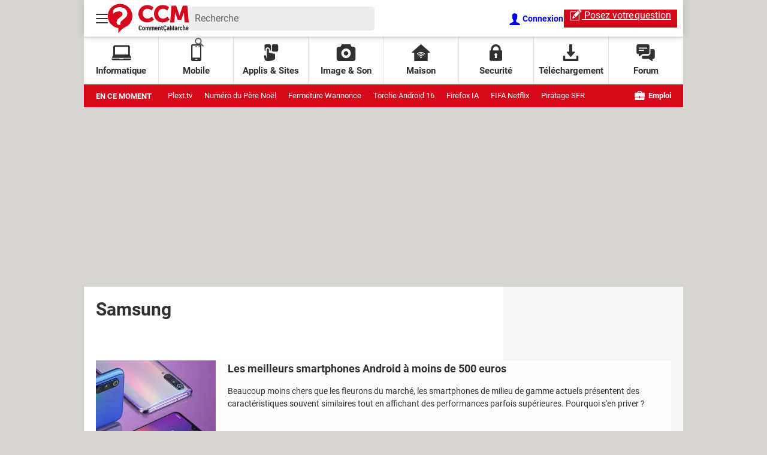

--- FILE ---
content_type: text/html; charset=UTF-8
request_url: https://www.commentcamarche.net/samsung/
body_size: 27295
content:

<!--Akamai-ESI:PAGE:setreftime=1766456151/--><!doctype html>
<html lang="fr" class="no-js">

    
        
    

<head prefix="og: http://ogp.me/ns# fb: http://ogp.me/ns/fb# commentcamarche: http://ogp.me/ns/fb/commentcamarche#">
    <script type='text/javascript'>
        var _sf_startpt = (new Date()).getTime()
    </script>
    <meta charset="utf-8">
    <meta http-equiv="X-UA-Compatible" content="IE=edge,chrome=1">
            <meta name="referrer" content="always" />
                <meta name="viewport" content="width=device-width, initial-scale=1.0">
        <title>Samsung : tous les articles CommentCaMarche</title>
    <script>
    var dataLayer = [{"appConfig":{"subContainers":["GTM-PSD8NH"]},"site":"www.commentcamarche.net","application":"app/ccmcms","environnement":"production","level1":"divers","pageType/screenType":"classique","sessionType":"nonConnectee","userStatus":"Anonyme","pageCategory":"keyword","country":"US","asnum":"16509"}];

            !function(e){"use strict";var t,n,o,r=function(){},s=Object.getOwnPropertyNames(window.console).reduce((function(e,t){return"function"==typeof console[t]&&(e[t]=r),e}),{}),a=function(){return s},i=e.console;if("object"==typeof e.JSON&&"function"==typeof e.JSON.parse&&"object"==typeof e.console&&"function"==typeof Object.keys){var c={available:["others.catch","others.show"],broadcasted:[]},u={available:["others.catch","others.show"]},d=(t=/^\s+(.*)\s+$/g,n=function(e){return Math.pow(9,e)},o=function(e){return parseInt((e.charCodeAt()<<9)%242)},{get:function(e){e=e.replace(t,"$1");for(var r=[0,0,0],s=0,a=0;s<e.length;s++)a=parseInt(s/r.length),r[s%3]+=parseInt(o(e[s])/n(a));for(s=0;s<r.length;s++)r[s]>255&&(r[s]=255);return r},toRGB:function(e){return"rgb("+e.join(",")+")"},visible:function(e){return e[0]>220||e[1]>220||e[2]>220?[0,0,0]:[255,255,255]}});e.getConsole=function(e){if("string"!=typeof e)throw"getConsole need a tag name (string)";var t=e.split(".");if(function(e){var t,n=e.split(".")[0];-1===c.available.indexOf(n)&&(c.available.push(n),(t=document.createEvent("CustomEvent")).initCustomEvent("getConsole.tag.available",0,0,n),document.dispatchEvent(t)),-1===u.available.indexOf(e)&&(u.available.push(e),(t=document.createEvent("CustomEvent")).initCustomEvent("getConsole.fulltag.available",0,0,n),document.dispatchEvent(t))}(e=t[0]),-1!==c.broadcasted.indexOf(e)){var n=function(e){var t=[],n=[];return e.forEach((function(e){t.push("%c "+e.name+" "),n.push("background-color:"+e.bgColor+";color:"+e.color+";border-radius:2px;")})),[t.join("")].concat(n)}(t.map((function(e){var t=d.get(e);return{name:e,color:d.toRGB(d.visible(t)),bgColor:d.toRGB(t)}}))),o=["log","warn","error","info","group","groupCollapsed","groupEnd"].reduce(((e,t)=>(e[t]=n.reduce(((e,t)=>e.bind(window.console,t)),window.console[t]),e)),{});return Object.keys(i).forEach((function(e){void 0===o[e]&&(o[e]=i[e])})),o}return a()},e.getConsole.tags=c,c.broadcasted=function(){try{var e=localStorage.getItem("getConsole");e=null===e?[]:JSON.parse(e)}catch(t){e=[]}return e}(),-1!==c.broadcasted.indexOf("others.catch")&&(e.console=e.getConsole("others.show"))}else e.getConsole=a}(window),logger={_buffer:[],log:function(){"use strict";this._buffer.push(arguments)}},function(e){"use strict";var t={domains:["hpphmfubhnbobhfs","bnb{po.betztufn","beoyt","epvcmfdmjdl","hpphmftzoejdbujpo","wjefptufq","s77ofu","ufbet","vosvmznfejb","tnbsubetfswfs","tljnsftpvsdft","{fcftupg","uumce","hpphmfbqjt","wjefpqmb{b","hpphmfbetfswjdft","fggfdujwfnfbtvsf","pvucsbjo","ubcppmb"],classes:"ufyuBe!BeCpy!qvc`411y361!qvc`411y361n!qvc`839y:1!ufyu.be!ufyuBe!Mjhbuvt!ufyu`be!ufyu`bet!ufyu.bet!ufyu.be.mjolt",event:{category:"pbt`mpbefe",action:"gbjm"}},n=e.getConsole("inObs"),o=0,r={},s=function(e,t){return t=t||1,e.split("").map((function(e){return String.fromCharCode(e.charCodeAt()+t)})).join("")},a=[];e.integrityObserver={state:{net:null,dom:null,perf:null},corrupted:0,listen:function(e){this.corrupted?e(this.state):a.push(e)},sendToListeners:function(){a.forEach(function(e){e(this.state)}.bind(this))},reportCorruption:function(){var e=function(){"undefined"!=typeof ga?ga("send",{hitType:"event",eventCategory:s(t.event.category,-1),eventAction:s(t.event.action,-1),nonInteraction:1}):setTimeout(e,100)};e()},reportListCorruption:function(){var e,t=[];for(e in this.state)this.state[e]&&t.push(e);t.length>0&&((new Image).src="https://lists.ccmbg.com/st?t="+encodeURIComponent(t.join(","))+"&d="+window.location.host.split(/\./).slice(0,-1).join("."))},reportChange:function(){this.sendToListeners(),this.reportCorruption()},init:function(){var e=function(e){return function(t){this.state[e]=t,t&&(!this.corrupted&&this.reportChange(),this.corrupted=1)}.bind(this)};!function(e){if("undefined"!=typeof MutationObserver){var n=document.createElement("div"),o=document.getElementsByTagName("html")[0],r={},a={childList:1,attributes:1,characterData:1,subtree:1},i=0,c=new MutationObserver((function(t){t.forEach((function(t){"style"===t.attributeName&&(c.disconnect(),"none"===t.target.style.display&&!e.called&&(e.called=1)&&e.call(r,1))}))})),u=new MutationObserver((function(t){t.forEach((function(t){try{if("childList"===t.type&&"HTML"===t.target.nodeName&&t.addedNodes.length&&"BODY"===t.addedNodes[0].nodeName&&!i){i=1,t.addedNodes[0].appendChild(n);var o=getComputedStyle(n);if(r=t.addedNodes[0],u.disconnect(),/Trident/.test(navigator.userAgent))return void setTimeout((function(){!e.called&&(e.called=1)&&e.call(r,0)}),50);setTimeout((function(){t.addedNodes[0].removeChild(n)}),60),c.disconnect(),e.call(t.addedNodes[0],"none"===o.getPropertyValue("display")||/url\("about:abp/.test(o.getPropertyValue("-moz-binding")))}}catch(e){}}))}));n.className=s(t.classes,-1),n.style.display="block",u.observe(o,a),c.observe(n,a)}else e.call(0,0)}(e.call(this,"dom")),function(e,a){if("undefined"!=typeof MutationObserver&&void 0!==URL.prototype){var i=document.getElementsByTagName("html")[0],c=0,u=new MutationObserver((function(i){i.forEach((function(i){try{var d,l,f,p="",g=new Date,h=function(){};if("childList"===i.type&&i.addedNodes.length&&void 0!==(d=i.addedNodes[0]).src&&("SCRIPT"===(p=d.nodeName)||"IFRAME"===p)){try{l=new URL(d.src),f=l&&l.host?l.host.split(/\./).slice(-2).shift():null}catch(e){}h=i.addedNodes[0].onerror,i.addedNodes[0].onerror=function(){try{n.warn("Missing script",d.src),!c&&f&&-1!==t.domains.indexOf(s(f))&&(new Date).getTime()-g.getTime()<1500&&(n.warn("Integrity violation on ",d.src," not observing anymore !"),u.disconnect(),c=1,e(1)),"function"==typeof h&&h.apply(this,Array.prototype.slice.call(arguments))}catch(e){}},"function"==typeof performance.getEntriesByType&&o<2&&"SCRIPT"===p&&-1!==t.domains.indexOf(s(f))&&(void 0===r[f]||"hpphmfubhnbobhfs"===s(f))&&(r[f]=1,i.addedNodes[0].addEventListener("load",(function(){-1===performance.getEntriesByType("resource").map((function(e){return e.name})).indexOf(d.src)&&2==++o&&(u.disconnect(),a(1))})))}}catch(e){}}))}));u.observe(i,{childList:1,attributes:1,characterData:1,subtree:1})}else e.call(0,0)}(e.call(this,"net"),e.call(this,"perf")),window.addEventListener("load",function(){this.reportListCorruption()}.bind(this))}},"function"==typeof Object.bind&&e.integrityObserver.init()}(window),function(e,t,n,o){"use strict";void 0===e._gtm&&(e._gtm={events:{on:[],ready:[],readyAll:[],trigger:function(e){this._trigger.push(e)},_trigger:[]},versions:{},onReady:[]}),void 0===e._gtm.versions&&(e._gtm.versions={}),e._gtm.versions.staticheader=1,e._gtm.state="loading";var r=dataLayer[0].appConfig,s=["GTM-N4SNZN"],a=r.subContainers||[],i=e.getConsole("GTM").log,c=function(e){if(void 0!==t.dispatchEvent){var n=null;"function"==typeof Event?n=new Event(e):(n=t.createEvent("Event")).initEvent(e,0,0),t.dispatchEvent(n)}},u=function(){u.state++,u.state===s.length&&(e._gtm.state="loaded",c("gtm.loaded"))},d=function(){e._gtm.state="error",c("gtm.error"),l.clearWorkspacesInfo(this)};u.state=0,s=s.concat(a),i("Loading sub containers:",a);var l={infoKey:"ccm_gtm_workspaces",workspacesInfo:{},fetchWorkspacesInfo:function(){try{this.workspacesInfo=this.getInfoFromQuerystring()||this.getInfoFromCookie()||{}}catch(e){console.error("Cannot get workspaces info.",e)}},parseWorkspacesInfo:function(e){for(var t={},n=e.split("|"),o=0;o<n.length;o++){var r=n[o].split("::");3===r.length&&(t[r[0]]={container:r[0],workspace:r[1],auth:r[2]})}return t},removeInfoFromQuerystring:function(){if(""===e.location.search)return"";for(var t=e.location.search.substring(1).split("&"),n=[],o=0;o<t.length;o++){t[o].split("=")[0]!==this.infoKey&&n.push(t[o])}return"?"+n.join("&")},generatePreviewQuery:function(e){try{var t=this.workspacesInfo[e];return t?(i("["+t.container+'] loading custom workspace "'+t.workspace+'"'),dataLayer[0].appConfig.previewWorkspaces=dataLayer[0].appConfig.previewWorkspaces||[],dataLayer[0].appConfig.previewWorkspaces.push(t),"&gtm_auth="+t.auth+"&gtm_preview="+t.workspace+"&gtm_cookies_win=x"):""}catch(t){return console.error('Cannot generate preview query for container "'+e+'"',t),""}},getInfoFromQuerystring:function(){for(var t=(e.location.search||"").substring(1).split("&"),n=0;n<t.length;n++){var o=t[n].split("=");if(decodeURIComponent(o[0])===this.infoKey)return this.parseWorkspacesInfo(decodeURIComponent(o[1]))}return null},getInfoFromCookie:function(){try{var t=e.document.cookie.match("(^|;) ?"+this.infoKey+"=([^;]*)(;|$)");if(t)return this.parseWorkspacesInfo(decodeURIComponent(t[2]))}catch(e){}return null},clearWorkspacesInfo:function(t){try{var n=t.getAttribute("data-id");if(this.workspacesInfo[n]){i('Cannot load container "'+n+'". Clearing cookie and querystring param...');var o=e.location.hostname.split("."),r=o.length;o=r>2&&"br"===o[r-1]&&"com"===o[r-2]?o.slice(-3).join("."):o.slice(-2).join("."),document.cookie=this.infoKey+"=; domain= "+o+"; path=/; expires=Thu, 01 Jan 1970 00:00:01 GMT;";var s=this.removeInfoFromQuerystring();e.location.search=s}}catch(e){console.error("Cannot clear workspaces info.",e)}}};l.fetchWorkspacesInfo();for(var f=0,p=s.length;f<p;++f){e[o]=e[o]||[],e[o].push({"gtm.start":(new Date).getTime(),event:"gtm.js"});var g=l.generatePreviewQuery(s[f]),h=t.getElementsByTagName(n)[0],m=t.createElement(n);m.async=1,m.onload=u,m.onerror=d,m.setAttribute("data-id",s[f]),m.src="https://www.googletagmanager.com/gtm.js?id="+s[f]+g,h.parentNode.insertBefore(m,h)}}(window,document,"script","dataLayer"),OAS_AD_BUFFER=[],OAS_AD=function(){OAS_AD_BUFFER.push(Array.prototype.slice.call(arguments))},function(e){"use strict";function t(t){t instanceof ErrorEvent&&e._gtm.errors.push({message:t.message,stack:t.error?t.error.stack:void 0,name:t.error?t.error.name:void 0,filename:t.filename,line:t.lineno,column:t.colno})}function n(t){t.reason instanceof Error?e._gtm.errors.push({message:t.reason.message,stack:t.reason.stack,name:t.reason.name,promise:1,filename:t.reason.filename,line:t.reason.lineno,column:t.reason.colno}):e._gtm.errors.push({message:t.reason,promise:1})}e._gtm=e._gtm||{},e._gtm.errors=[],e._gtm.errors.types=[],e._gtm.errors.types.push({type:"error",callback:t}),e.addEventListener("error",t),e._gtm.errors.types.push({type:"unhandledrejection",callback:n}),e.addEventListener("unhandledrejection",n)}(window);    

    dataLayer.push({"event":"app.config","appConfig":{"asl":{"sitepage":"fr_ccm_hightech_divers_cms","keywords":["controller-keyword","home-1","samsung"]}}});
</script>
<meta name="msvalidate.01" content="251D9DB3A53ED61E6B3E5B878C59F131" />
<meta http-equiv="Content-Language" content="fr" />
<meta name="robots" content="max-snippet:-1, max-image-preview:large, max-video-preview:15" />
<meta property="ccmbg:tag_id" content="49217" />
<meta property="og:title" content="Samsung : tous les articles CommentCaMarche" />
<meta property="og:url" content="https://www.commentcamarche.net/samsung/" />
<meta name="twitter:card" content="summary_large_image" />
<meta name="twitter:site" content="@commentcamarche" />
<meta name="twitter:url" content="https://www.commentcamarche.net/samsung/" />
<meta name="twitter:title" content="Samsung : tous les articles CommentCaMarche" />
<meta property="atm" content="aHR0cDovL3d3dy5jb21tZW50Y2FtYXJjaGUubmV0L3NhbXN1bmcv" /><link rel="canonical" href="https://www.commentcamarche.net/samsung/" />
<link rel="preconnect" href="https://ajax.googleapis.com" />
<link rel="preconnect" href="https://astatic.ccmbg.com" />
<link rel="preconnect" href="https://www.googletagmanager.com" /><link href="https://akm-static.ccmbg.com/a/aHR0cHM6Ly93d3cuY29tbWVudGNhbWFyY2hlLm5ldC9zYW1zdW5nLw==/polyfill.css" rel="stylesheet" type="text/css" media="all" />
<link href="https://astatic.ccmbg.com/ccmcms_commentcamarche/dist/app/css/commentcamarche.8fc6580059b44ab48e5c.css" rel="stylesheet" type="text/css" media="all" /><link rel="shortcut icon" href="https://astatic.ccmbg.com/ccmcms_commentcamarche/dist/public/public-assets/img/icons/favicon.ico?2" />
<link rel="apple-touch-icon" sizes="180x180" href="https://astatic.ccmbg.com/ccmcms_commentcamarche/dist/public/public-assets/img/icons/apple-touch-icon.png?2" />
<link rel="icon" type="image/png" sizes="32x32" href="https://astatic.ccmbg.com/ccmcms_commentcamarche/dist/public/public-assets/img/icons/favicon-32x32.png?2" />
<link rel="icon" type="image/png" sizes="16x16" href="https://astatic.ccmbg.com/ccmcms_commentcamarche/dist/public/public-assets/img/icons/favicon-16x16.png?2" />
<link rel="mask-icon" color="#ff0000" href="https://astatic.ccmbg.com/ccmcms_commentcamarche/dist/public/public-assets/img/icons/safari-pinned-tab.svg" />
<meta name="msapplication-config" content="https://astatic.ccmbg.com/ccmcms_commentcamarche/dist/public/public-assets/browserconfig.xml" />
<link rel="manifest" href="https://astatic.ccmbg.com/ccmcms_commentcamarche/dist/public/public-assets/manifest.json?201806201500">
<meta name="theme-color" content="#ffffff" />
<link rel="search" type="application/opensearchdescription+xml" href="/litesearch.xml" />
<link rel="preload" href="https://astatic.ccmbg.com/ccmcms_commentcamarche/dist/app/css/commentcamarche.8fc6580059b44ab48e5c.css" as="style"/>
<link rel="preload" href="https://astatic.ccmbg.com/ccmcms_commentcamarche/dist/app/fonts/Roboto-Gfonts-Regular.woff2" as="font" crossorigin />
<link rel="preload" href="https://astatic.ccmbg.com/ccmcms_commentcamarche/dist/app/fonts/Roboto-Gfonts-Bold.woff2" as="font" crossorigin />
        <!--[if lt IE 9]>
    <script src="https://html5shim.googlecode.com/svn/trunk/html5.js"></script>
    <![endif]-->

    
    </head>
<body class="commentcamarche ctrl-keyword act-index app--rwd">
    <div id="ctn_x02"><div id="ba_x02" class="ba x02"><script>OAS_AD("x02");</script></div></div>
    <div class="ccmcss_offcanvas_1">
        <div class="ccmcss_offcanvas_2">
            <img src="https://akm-static.ccmbg.com/a/aHR0cHM6Ly93d3cuY29tbWVudGNhbWFyY2hlLm5ldC9zYW1zdW5nLw==/alpha.png" style="position: absolute;">
            
        
<!--Akamai-ESI:FRAGMENT:/api/layout/header?client=commentcamarche_index&esi=1/-->

<!--Akamai-ESI:FRAGMENT:setgentime=1766219313/-->
    
    
    <svg width="0" height="0" style="position:absolute;top:0;left:0;" xmlns="http://www.w3.org/2000/svg">
                <symbol viewBox="0 0 20 20" id="icon-Langue">
            <path fill="currentColor" d="M19.976 9.333a9.997 9.997 0 0 0-9.31-9.31V0H9.334v.023a9.999 9.999 0 0 0-9.31 9.31H0v1.334h.023a9.997 9.997 0 0 0 9.31 9.309V20h1.334v-.024a9.996 9.996 0 0 0 9.309-9.31H20V9.334h-.024zM6.26 2.18c-.644.856-1.179 1.93-1.568 3.153H2.695A8.712 8.712 0 0 1 6.26 2.18zM1.997 6.667h2.344a15.835 15.835 0 0 0-.328 2.666H1.36c.07-.938.292-1.836.638-2.666zm-.638 4h2.654c.036.929.15 1.824.328 2.666H1.997a8.592 8.592 0 0 1-.638-2.666zm1.336 4H4.69c.389 1.224.924 2.297 1.569 3.153a8.703 8.703 0 0 1-3.565-3.153zm6.638 3.914c-1.37-.366-2.55-1.838-3.266-3.914h3.266v3.914zm0-5.248H5.692a14.902 14.902 0 0 1-.345-2.666h3.986v2.666zm0-4H5.347c.038-.938.157-1.836.345-2.666h3.641v2.666zm0-4H6.067c.716-2.076 1.896-3.548 3.266-3.913v3.913zm7.972 0h-1.994c-.391-1.224-.924-2.297-1.571-3.153a8.72 8.72 0 0 1 3.565 3.153zM10.667 1.42c1.369.365 2.55 1.837 3.266 3.913h-3.266V1.42zm0 5.247h3.64c.189.83.305 1.728.346 2.666h-3.986V6.667zm0 4h3.986a14.78 14.78 0 0 1-.346 2.666h-3.64v-2.666zm0 7.914v-3.914h3.266c-.716 2.076-1.897 3.548-3.266 3.914zm3.073-.761c.644-.857 1.18-1.93 1.57-3.153h1.995a8.711 8.711 0 0 1-3.565 3.153zm4.263-4.487h-2.344c.178-.842.292-1.737.328-2.666h2.653a8.553 8.553 0 0 1-.637 2.666zm-2.016-4a15.891 15.891 0 0 0-.328-2.666h2.344c.346.83.568 1.728.638 2.666h-2.654z"/>
        </symbol>
                        <symbol viewBox="0 0 21 21" id="icon-Loupe">
            <path fill="currentColor" d="M20.475 18.313l-5.93-5.93c-1.266-1.265-3.242.711-1.976 1.977l5.93 5.93c1.266 1.266 3.242-.71 1.976-1.977z"></path>
            <path fill="currentColor" d="M4.54 4.354c2.13-1.976 5.219-1.976 7.35 0 2.13 1.977 1.884 5.312 0 7.35-1.977 2.131-5.312 1.884-7.35 0-2.1-1.976-1.884-5.311 0-7.35 1.235-1.297-.741-3.273-1.977-1.976-3.026 3.243-3.026 8.03 0 11.272 3.027 3.243 8.184 2.872 11.272 0 3.243-3.026 2.872-8.184 0-11.272-3.026-3.243-8.184-2.872-11.272 0-1.297 1.235.68 3.212 1.977 1.976z"/>
        </symbol>
                        <symbol viewBox="0 0 20 16" id="icon-Burger">
            <path fill="currentColor" d="M19.152 0H.848C.38 0 0 .448 0 1s.38 1 .848 1h18.304C19.62 2 20 1.552 20 1s-.38-1-.848-1zm0 6.984H.848c-.468 0-.848.448-.848 1 0 .553.38 1 .848 1h18.304c.468 0 .848-.447.848-1 0-.552-.38-1-.848-1zm0 7H.848c-.468 0-.848.448-.848 1 0 .553.38 1 .848 1h18.304c.468 0 .848-.447.848-1 0-.552-.38-1-.848-1z"></path>
        </symbol>
                        <symbol viewBox="0 0 17 19" id="icon-User">
            <path fill="currentColor" fill-rule="nonzero" d="M10.692 13.207c-.045-.741-.045-1.25-.045-1.946.314-.185.895-1.298 1.03-2.27.268 0 .67-.279.76-1.298.045-.556-.18-.88-.358-.973.447-1.298 1.297-5.33-1.566-5.747C10.2.417 9.44.14 8.455.14 4.474.233 4.026 3.245 4.876 6.72c-.134.093-.402.418-.358.974.135 1.02.537 1.297.76 1.297.09.973.717 2.086 1.03 2.271 0 .695.045 1.205-.045 1.946C5.547 15.385.223 14.783 0 19h17c-.224-4.217-5.503-3.615-6.308-5.793z"/>
        </symbol>
                        <symbol viewBox="0 0 21 15" xmlns="http://www.w3.org/2000/svg" id="icon-Mail">
            <path fill="currentColor" d="M18.02 0H1.82c-.26 0-.51.07-.73.17l8.8 8.8 1.96-1.9 6.9-6.9a1.7 1.7 0 00-.73-.17zM19.84 1.08l-6.82 6.5 6.82 6.5c.11-.22.18-.47.18-.74V1.82c0-.26-.07-.51-.18-.74zM.17.93c-.1.22-.17.47-.17.74v11.5c0 .27.07.52.17.75l6.5-6.5L.17.92z"/>
            <path fill="currentColor" d="M12.1 8.35l-1.97 1.89a.57.57 0 01-.8 0l-1.9-1.89-6.5 6.48c.23.1.47.17.74.17h16.2c.26 0 .5-.07.73-.17l-6.5-6.48z"/>
        </symbol>
                        <symbol viewBox="0 0 7 13" xmlns="http://www.w3.org/2000/svg" id="icon-back">
            <path d="M.3 7.1l5.3 5.6c.3.4.9.4 1.2 0s.3-.9 0-1.3L2.1 6.5l4.7-4.9c.3-.4.3-.9 0-1.3s-.9-.4-1.2 0L.3 5.9c-.2.1-.3.4-.3.6s.1.5.3.6z" fill="currentColor"/>
        </symbol>
            </svg>

    <svg width="0" height="0" style="position:absolute;top:0;left:0;" xmlns="http://www.w3.org/2000/svg">
                <symbol viewBox="0 0 135 49" id="Logo">
            <style>
                .desktopLogo{display:none;}
                @media(min-width:661px){.desktopLogo{display:block}}
            </style>
            <path class="desktopLogo" fill="currentColor" d="M54 44.1c.9 0 1.5-.2 1.9-.6.4-.5.6-1.1.6-2H55c0 .5 0 .9-.2 1-.1.3-.4.4-.7.4a1 1 0 01-.9-.4c-.2-.3-.3-.7-.3-1.2v-2.4c0-.5.1-1 .3-1.2.2-.3.4-.4.8-.4s.7.1.8.3c.2.3.2.6.2 1.1h1.5c0-.9-.2-1.5-.6-2-.5-.4-1-.6-2-.6-.7 0-1.3.2-1.8.7a3 3 0 00-.7 2.1v2.4c0 .9.2 1.6.7 2 .5.6 1.2.8 2 .8zm5.5 0c.8 0 1.3-.2 1.8-.7.4-.5.6-1.2.6-2v-.7c0-.7-.2-1.4-.6-1.9-.5-.5-1-.7-1.8-.7s-1.3.2-1.7.7c-.4.5-.6 1.2-.6 2v.7c0 .7.2 1.4.6 1.9.4.5 1 .7 1.7.7zm0-1.2c-.3 0-.5-.1-.6-.4-.2-.2-.2-.6-.2-1v-.8c0-.4 0-.7.2-1 0-.3.3-.4.6-.4s.5.1.7.4l.2 1v.8l-.2 1c-.2.3-.4.4-.7.4zm4.7 1.1v-4.3a1 1 0 01.3-.3.7.7 0 01.4 0c.2 0 .3 0 .4.2.1.1.2.4.2.9V44H67v-3.8-.4a1 1 0 01.3-.4.6.6 0 01.3 0c.3 0 .4 0 .5.2l.1.9V44h1.6v-3.5c0-.8-.2-1.4-.4-1.8a1.3 1.3 0 00-1.2-.6c-.3 0-.6 0-.8.2a1.8 1.8 0 00-.6.7l-.5-.7a1.3 1.3 0 00-.7-.2c-.3 0-.6 0-.8.2a1.7 1.7 0 00-.6.6v-.7h-1.5V44h1.5zm8.1 0v-4.3a1 1 0 01.3-.3.7.7 0 01.4 0c.2 0 .3 0 .4.2.1.1.2.4.2.9V44H75v-3.8-.4a1 1 0 01.3-.4.6.6 0 01.3 0c.2 0 .4 0 .5.2l.1.9V44H78v-3.5c0-.8-.2-1.4-.4-1.8a1.3 1.3 0 00-1.2-.6c-.3 0-.6 0-.8.2a1.8 1.8 0 00-.6.7l-.5-.7a1.3 1.3 0 00-.8-.2c-.3 0-.5 0-.8.2a1.7 1.7 0 00-.5.6v-.7h-1.5V44h1.5zm8.8.1c.4 0 .8 0 1.1-.2.4-.1.6-.3.8-.5l-.3-1-.7.4a2.1 2.1 0 01-.7 0c-.3 0-.6 0-.8-.3l-.2-1H83v-.9c0-.8-.1-1.4-.5-1.8A2 2 0 0081 38a2 2 0 00-1.7.7 3 3 0 00-.6 2v.8c0 .7.3 1.3.7 1.8.4.5 1 .7 1.7.7zm.5-3.6h-1.3c0-.3 0-.6.2-.9a.6.6 0 01.5-.3c.2 0 .4 0 .5.3l.1.7v.2zm3.8 3.5v-4.3a1 1 0 01.3-.3.7.7 0 01.4 0l.5.1.2.9V44h1.5v-3.6c0-.8-.1-1.4-.4-1.8-.3-.3-.7-.5-1.2-.5-.2 0-.5 0-.7.2a2 2 0 00-.6.7v-.8h-1.5V44h1.5zm5.7.1a3.4 3.4 0 001-.1l-.2-1.2h-.2a1.8 1.8 0 01-.2 0 .3.3 0 01-.3 0l-.1-.6v-2.9h.8v-1.1H91v-1.5h-1.6v1.5H89v1.1h.6v3c0 .6.2 1 .4 1.4.3.3.7.4 1.2.4zm3.6 2.4c.5 0 1-.1 1.2-.4.3-.2.5-.5.5-.9l-.2-.6a.8.8 0 00-.5-.3V44h.2c.5-.1.8-.3 1.1-.5l.1-.1c.5-.5.7-1.1.6-2h-1.4c0 .5 0 .9-.2 1-.2.3-.4.4-.8.4a1 1 0 01-.9-.4c-.2-.3-.2-.7-.2-1.2v-2.4c0-.5 0-1 .2-1.2.2-.3.5-.4.8-.4.4 0 .7.1.9.3l.2 1.1h1.4c0-.9-.2-1.5-.6-2-.4-.4-1-.6-1.9-.6-.8 0-1.4.2-1.9.7a3 3 0 00-.7 2.1v2.4c0 .9.3 1.6.8 2 .3.4.6.6 1 .7h.2l-.1.7.4.1.2.4-.1.3a.4.4 0 01-.3.1v.9zM100 44c.2 0 .5 0 .7-.2.2-.1.4-.3.5-.6a2.6 2.6 0 00.2.7h1.5a4.4 4.4 0 01-.2-.7 5 5 0 010-.8V40c0-.6-.2-1.1-.6-1.5a2 2 0 00-1.5-.5c-.6 0-1.1.2-1.5.5-.4.4-.6.8-.6 1.3h1.5c0-.2 0-.4.2-.5l.3-.2c.2 0 .4.1.5.3l.1.6v.5h-.5c-.7 0-1.3.1-1.7.5-.3.3-.5.7-.5 1.3 0 .5.1 1 .4 1.2.3.4.7.5 1.2.5zm.4-1.1a.4.4 0 01-.4-.2.8.8 0 010-.5v-.6c.2-.2.3-.2.6-.2h.6v1a1 1 0 01-.4.3.8.8 0 01-.4.2zm4.8 1v-2.3l-.1-3 1.5 5.3h1l1.5-5.3V44h1.4v-7.8h-2l-1.4 5.7-1.4-5.7h-2V44h1.5zm7.8.1c.3 0 .5 0 .7-.2.2-.1.4-.3.5-.6a2.6 2.6 0 00.2.7h1.5a4.4 4.4 0 01-.1-.7 5 5 0 01-.1-.8V40c0-.6-.2-1.1-.6-1.5a2 2 0 00-1.4-.5c-.7 0-1.2.2-1.6.5-.4.4-.6.8-.5 1.3h1.4c0-.2 0-.4.2-.5l.4-.2c.2 0 .3.1.4.3l.2.6v.5h-.6c-.7 0-1.3.1-1.6.5-.4.3-.6.7-.6 1.3 0 .5.2 1 .4 1.2.3.4.7.5 1.2.5zm.4-1.1a.4.4 0 01-.3-.2.8.8 0 01-.2-.5c0-.2 0-.4.2-.6.1-.2.3-.2.5-.2h.6v1a1 1 0 01-.3.3.8.8 0 01-.5.2zm4.8 1v-4a.8.8 0 01.2-.3.7.7 0 01.4-.1h.6l.2-1.5a1.5 1.5 0 00-.4 0 .8.8 0 00-.6.2 1.6 1.6 0 00-.4.7l-.1-.8h-1.4V44h1.5zm4 .1c.6 0 1-.2 1.5-.6.4-.4.6-.9.5-1.5h-1.4l-.1.7a.5.5 0 01-.5.2c-.3 0-.5-.1-.6-.4l-.2-1v-.8c0-.4 0-.8.2-1 0-.3.3-.4.6-.4.2 0 .4.1.5.3l.1.8h1.4c0-.8-.1-1.3-.5-1.7a2 2 0 00-1.5-.6 2 2 0 00-1.7.7 3 3 0 00-.6 2v.7c0 .8.2 1.4.6 1.9.4.5 1 .7 1.7.7zm4.3-.1v-4.3a.9.9 0 01.2-.3.8.8 0 01.4 0c.3 0 .4 0 .6.2l.1 1V44h1.6v-3.4c0-.9-.2-1.5-.5-1.9-.3-.4-.7-.6-1.2-.6-.3 0-.5 0-.7.2-.2.1-.4.3-.5.6v-3.3h-1.6V44h1.6zm6 .1c.5 0 .9 0 1.2-.2l.8-.5-.4-1a3.7 3.7 0 01-.6.4 2.1 2.1 0 01-.7 0c-.4 0-.6 0-.8-.3-.2-.2-.3-.5-.3-1h2.9v-.9c0-.8-.2-1.4-.6-1.8a2 2 0 00-1.5-.7 2 2 0 00-1.7.7 3 3 0 00-.6 2v.8c0 .7.2 1.3.6 1.8.5.5 1 .7 1.8.7zm.6-3.6h-1.4l.2-.9a.6.6 0 01.6-.3c.2 0 .3 0 .4.3l.2.7v.2z"/>
            <path fill="#D6071B" d="M17.6 49v-8.6l-.6-.1c-3.3-.6-6.3-1.9-9-4a19.9 19.9 0 01-8-14.7 17.3 17.3 0 010-2.9A20.3 20.3 0 0115.9.5a20 20 0 015.7-.5A20.5 20.5 0 0140.9 22a20 20 0 01-13 17.3 2.3 2.3 0 00-.4.2 33.1 33.1 0 00-7.2 5.9c-1 1-2 2.3-2.5 3.6-.1.1-.1.1-.2 0zM8.5 16.5l.4-.1 1-1c1.1-1 2.4-1.7 3.8-2.1a15.6 15.6 0 016.7-.6c.7.1 1.4.3 2 .7.8.4 1.4 1 1.7 1.8a4.4 4.4 0 010 3.3c-.2.8-.8 1.5-1.4 2a365.8 365.8 0 01-3.5 2.8l-2 1.8c-.8.8-1.5 1.7-2 2.6a8.9 8.9 0 00-.6 4.2 3.7 3.7 0 003.3 3H21v-.3-2.7a4 4 0 011-2.5l1.4-1.4 4.8-4 2.3-2.2a8.6 8.6 0 001.9-7.4 9.5 9.5 0 00-4-6.4A12.7 12.7 0 0023 5.8a22.1 22.1 0 00-4.3-.2c-1.2 0-2.5.2-3.7.6-1.5.4-2.8 1-4 2a7.1 7.1 0 00-2.5 5.3v3zM106.3 3h7.6l.4 1.2 3.9 11 1.2 4v.2h.1l.1-.2 1.3-4.2 3.4-9.6.8-2.3h7.6l2.3 27.8h-7a76.6 76.6 0 00-.1-2.4l-.2-2.4a182.6 182.6 0 01-.2-3.5l-.2-3a43 43 0 01-.2-4.5v-1.3c-1.4 4.3-3 8.4-4.5 12.6v.1h-6c-1.6-4.2-3.2-8.5-4.6-12.8v3l-.2 2.2a85.5 85.5 0 01-.1 2.4l-.3 3.9-.3 3.9a45.6 45.6 0 000 1.8H104L106.3 3zM76.2 6A632.3 632.3 0 0073 11l-.2-.2a12 12 0 00-4.7-2.4 8.6 8.6 0 00-5 .2 7 7 0 00-4.4 4.3 9.1 9.1 0 00-.5 4.1 9 9 0 001.4 4.3 7.3 7.3 0 005 3.2c1.7.3 3.3 0 4.8-.6s2.8-1.5 4-2.6v-.1c1.3 1.6 2.4 3.3 3.6 5l-.3.3a14.6 14.6 0 01-3.7 2.7 15.7 15.7 0 01-4.8 1.5 18.6 18.6 0 01-3.4.2c-1.5 0-3-.3-4.5-.9a13.5 13.5 0 01-8.8-9.5 15.5 15.5 0 01-.5-5A14.2 14.2 0 0161 2.8a15.8 15.8 0 014-.7c2.3 0 4.5.2 6.6 1 1.6.6 3 1.5 4.4 2.6l.3.3zM99 11.1a12.2 12.2 0 00-1.8-1.3 11 11 0 00-3.8-1.5c-2-.3-4 0-5.9 1a7.1 7.1 0 00-3 3.9 8.6 8.6 0 00-.4 3.7c.1 1.5.5 2.8 1.3 4 1.2 2 2.9 3.2 5.1 3.6 1.7.3 3.3 0 5-.6a13 13 0 003.8-2.6h.1v-.1a661.3 661.3 0 003.6 5l-.6.6a15.6 15.6 0 01-6.2 3.5 16.7 16.7 0 01-5.4.6c-2-.1-4-.5-5.8-1.4a13.4 13.4 0 01-7.3-8.5 15.3 15.3 0 011.5-12.5A14 14 0 0187 2.7 16 16 0 0191 2a15.8 15.8 0 0110.9 3.6l.3.3a318.2 318.2 0 00-3.2 5.3z"/>
        </symbol>
                        <symbol viewBox="0 0 23 27" id="icon-App">
            <path fill="currentColor" d="M2.487 8.272c0-1.845 1.534-3.347 3.42-3.347 1.885 0 3.419 1.502 3.419 3.347v2.697c.95-.284 1.643-1.15 1.643-2.172V2.27c0-1.25-1.041-2.27-2.32-2.27H3.164C1.884 0 .844 1.019.844 2.27v6.527c0 1.022.693 1.888 1.643 2.172V8.272zM20.461 0h-5.485c-1.279 0-2.32 1.087-2.32 2.423V9.39c0 1.336 1.041 2.424 2.32 2.424h5.485c1.28 0 2.32-1.088 2.32-2.424V2.423c0-1.336-1.04-2.423-2.32-2.423z"></path>
            <path fill="currentColor" d="M16.06 14.909c-.917 0-1.66.79-1.66 1.763v-.898c0-.974-.742-1.764-1.658-1.764-.917 0-1.66.79-1.66 1.764v-.756c0-.926-.671-1.685-1.525-1.757a1.58 1.58 0 0 0-.133-.006c-.67 0-1.245.421-1.508 1.027a1.85 1.85 0 0 0-.151.736V8.513c0-.973-.743-1.763-1.66-1.763-.916 0-1.658.79-1.658 1.763v15.14l-.072-.01-1.022-4.65c-.209-.949-1.101-1.538-1.993-1.316-.938 0-1.53.793-1.317 1.763l1.186 5.392c.62 4.218 16.488 1.535 16.489-1.723v-6.437c0-.974-.742-1.763-1.658-1.763z"/>
        </symbol>
                        <symbol viewBox="0 0 26 24" id="icon-Chat">
            <path fill="currentColor" d="M16.158 0H2.294C1.024 0 0 1.044 0 2.338v9.35c0 1.294 1.024 2.338 2.294 2.338h.764v2.338c0 .563.572.97 1.132.686.015-.016.046-.016.061-.032 4.206-2.874 3.263-2.233 4.205-2.867a.758.758 0 0 1 .413-.125h7.289c1.27 0 2.294-1.044 2.294-2.338v-9.35C18.452 1.044 17.427 0 16.158 0zM10.04 9.35H3.823c-1.008 0-1.012-1.558 0-1.558h6.218c1.008 0 1.012 1.559 0 1.559zm4.588-3.116H3.823c-1.008 0-1.012-1.559 0-1.559h10.806c1.008 0 1.012 1.559 0 1.559z"/>
            <path fill="currentColor" d="M23.706 6.857h-3.823v5.455c0 2.151-1.712 3.897-3.822 3.897H9l-1.453.982v1.356c0 1.294 1.025 2.338 2.294 2.338h7.518l4.389 2.993c.599.339 1.193-.074 1.193-.655v-2.338h.764c1.27 0 2.294-1.044 2.294-2.338V9.195c0-1.294-1.024-2.338-2.294-2.338z"/>
        </symbol>
                        <symbol viewBox="0 0 33 25" id="icon-Laptop">
            <path fill="currentColor" d="M1.614 21.296h30.688a.695.695 0 0 0 .594-.337.72.72 0 0 0 .03-.69l-2.125-4.11V2.84C30.8 1.275 29.656 0 28.118 0H5.799C4.26 0 3.116 1.273 3.116 2.84v13.32L.99 20.268a.72.72 0 0 0 .031.69c.127.21.352.337.593.337zM5.884 2.84h22.148v12.777H5.884V2.84zm26.99 19.677a.693.693 0 0 0-.567-.295h-11.77a.692.692 0 0 0-.49.204l-.286.287a.697.697 0 0 1-.49.204H13.73a.697.697 0 0 1-.49-.204l-.287-.287a.691.691 0 0 0-.49-.204H.692a.693.693 0 0 0-.652.927A2.774 2.774 0 0 0 2.644 25h27.712a2.774 2.774 0 0 0 2.604-1.85.697.697 0 0 0-.086-.633z"/>
        </symbol>
                        <symbol viewBox="0 0 18 24" id="icon-Lock">
            <path fill="currentColor" d="M17.5 8.889H16V6.914C16 3.1 12.86 0 9 0S2 3.101 2 6.914v1.975H.5c-.276 0-.5.22-.5.494v12.345c0 1.09.897 1.976 2 1.976h14c1.103 0 2-.886 2-1.976V9.383a.497.497 0 0 0-.5-.494zm-7.003 10.316a.492.492 0 0 1-.124.384.503.503 0 0 1-.373.164H8a.503.503 0 0 1-.373-.164.49.49 0 0 1-.124-.384l.315-2.802A1.946 1.946 0 0 1 7 14.815c0-1.09.897-1.976 2-1.976s2 .886 2 1.976c0 .638-.306 1.22-.818 1.588l.315 2.802zM13 8.889H5V6.914c0-2.179 1.794-3.951 4-3.951s4 1.772 4 3.95V8.89z"/>
        </symbol>
                        <symbol viewBox="0 0 17 15" id="icon-Job">
            <path fill="currentColor" d="M7.735 7.942h1.53v1.764H17s-.125-3.933-.17-5.165c-.042-1.17-.445-1.894-1.7-1.894h-2.726L11.386.658C11.105.108 11.01 0 10.384 0H6.616c-.625 0-.72.107-1.002.657l-1.017 1.99H1.87c-1.255 0-1.654.725-1.7 1.894C.124 5.71 0 9.706 0 9.706h7.735V7.942zM6.503 1.689c.194-.38.26-.455.694-.455h2.606c.433 0 .5.075.694.455l.49.957H6.013l.49-.957zm2.762 10.663h-1.53v-1.764H.425s.105 1.586.17 2.931C.622 14.08.78 15 2.125 15h12.75c1.345 0 1.5-.922 1.53-1.48.074-1.383.17-2.932.17-2.932h-7.31v1.765z"/>
        </symbol>
                        <symbol viewBox="0 0 17 28" id="icon-Mobile">
            <path fill="currentColor" d="M7.615 4.667h1.062c.294 0 .531-.348.531-.778 0-.43-.237-.778-.53-.778H7.614c-.294 0-.532.348-.532.778 0 .43.238.778.532.778z"></path>
            <path fill="currentColor" d="M14.875 0H2.125C.953 0 0 1.046 0 2.333v23.334C0 26.954.953 28 2.125 28h12.75C16.047 28 17 26.954 17 25.667V2.333C17 1.046 16.047 0 14.875 0zm-4.781 25.667H6.906c-.293 0-.531-.261-.531-.584 0-.322.238-.583.531-.583h3.188c.293 0 .531.26.531.583 0 .323-.238.584-.531.584zm4.781-3.5H2.125V2.333h12.75v19.834z"/>
            <ellipse fill="currentColor" cx="13.458" cy="3.889" rx="1" ry="1"/>
        </symbol>
                        <symbol viewBox="0 0 26 23" id="icon-Camera">
            <path fill="currentColor" d="M15.076 10.244a3.015 3.015 0 0 1 0 4.216 2.904 2.904 0 0 1-4.152 0 3.015 3.015 0 0 1 0-4.216 2.904 2.904 0 0 1 4.152 0"/>
            <path fill="currentColor" d="M22.75 3.286h-2.246L18.878 0H7.12L5.496 3.287l-2.243.004C1.466 3.295.01 4.767.01 6.575L0 19.713C0 21.526 1.458 23 3.25 23h19.5c1.792 0 3.25-1.474 3.25-3.286V6.571c0-1.812-1.458-3.285-3.25-3.285zM13 18.893c-3.585 0-6.5-2.948-6.5-6.572C6.5 8.698 9.414 5.75 13 5.75c3.584 0 6.5 2.948 6.5 6.571 0 3.624-2.916 6.572-6.5 6.572z"/>
        </symbol>
                        <symbol viewBox="0 0 20 22" id="icon-Download">
            <path fill="currentColor" d="M15.324 10.028a.67.67 0 0 0-.612-.403h-2.693V.687A.68.68 0 0 0 11.346 0H8.654a.68.68 0 0 0-.673.688v8.937H5.289a.673.673 0 0 0-.613.403.697.697 0 0 0 .106.737l4.712 5.5a.665.665 0 0 0 1.012 0l4.712-5.5a.697.697 0 0 0 .106-.737z"/>
            <path fill="currentColor" d="M17.333 14.929v4.242H2.667V14.93H0v5.657C0 21.368.597 22 1.333 22h17.334c.737 0 1.333-.632 1.333-1.414v-5.657h-2.667z"/>
        </symbol>
                        <symbol viewBox="0 0 28 26" id="icon-SmartHome">
            <path fill="currentColor" d="M27.8 11.963L14.382.145a.58.58 0 0 0-.766 0L.201 11.963a.597.597 0 0 0-.164.653c.085.23.303.384.546.384H3.5v12.41c0 .326.26.59.583.59h19.834a.587.587 0 0 0 .583-.59V13h2.917c.243 0 .46-.153.546-.384a.597.597 0 0 0-.164-.653zM14 21.273c-.643 0-1.167-.53-1.167-1.182 0-.652.524-1.182 1.167-1.182s1.167.53 1.167 1.182c0 .651-.524 1.182-1.167 1.182zm2.683-2.485a.577.577 0 0 1-.817-.116c-.894-1.202-2.843-1.201-3.733.001a.58.58 0 0 1-.817.118.597.597 0 0 1-.116-.828 3.459 3.459 0 0 1 2.8-1.418c1.11 0 2.13.516 2.798 1.416a.596.596 0 0 1-.115.827zm1.689-1.7a.579.579 0 0 1-.823-.067A4.638 4.638 0 0 0 14 15.363a4.64 4.64 0 0 0-3.549 1.658.577.577 0 0 1-.822.065.595.595 0 0 1-.064-.833A5.796 5.796 0 0 1 14 14.182c1.708 0 3.326.755 4.436 2.072.21.248.18.62-.064.833zm1.661-1.688a.579.579 0 0 1-.823-.045A6.973 6.973 0 0 0 14 13c-1.985 0-3.885.86-5.212 2.357a.58.58 0 0 1-.824.045.596.596 0 0 1-.044-.834 8.134 8.134 0 0 1 6.08-2.75 8.133 8.133 0 0 1 6.078 2.747.596.596 0 0 1-.045.835z"/>
        </symbol>
                        <symbol viewBox="0 0 15 16" id="icon-write">
            <path fill="currentColor" d="M11.287 14.521H.963V4.198h6.25l.964-.963H.489a.492.492 0 0 0-.489.49V15.01c0 .268.221.489.49.489h11.286c.268 0 .49-.205.49-.49V7.293l-.98.963v6.266Z"/><path fill="currentColor" d="m4.594 8.097 2.794 2.794 5.667-5.667L10.26 2.43 4.594 8.097ZM14.823 2.588 12.897.678a.62.62 0 0 0-.869 0L10.877 1.83l2.794 2.794 1.153-1.152a.639.639 0 0 0 0-.884ZM3.283 12.69l3.489-1.184-2.794-2.794-1.184 3.489c-.11.3.19.6.49.49Z"/>
        </symbol>
                        <symbol viewBox="0 0 20 20" id="icon-bell">
            <path fill="currentColor" d="m16.947 16.654-1.288-2.213a6.73 6.73 0 0 1-.909-3.383V9.12c0-2.447-1.584-4.517-3.75-5.184V2.547C11 1.694 10.327 1 9.5 1 8.672 1 8 1.694 8 2.547v1.388c-2.166.667-3.75 2.737-3.75 5.184v1.94c0 1.19-.315 2.36-.909 3.38l-1.288 2.214a.397.397 0 0 0-.004.39c.067.121.19.196.325.196h14.251c.135 0 .26-.075.326-.196a.398.398 0 0 0-.004-.39ZM6.938 18.453C7.36 19.364 8.255 20 9.299 20c1.044 0 1.94-.636 2.362-1.547H6.938Z"/>
        </symbol>
            </svg>

<header class="header_top--new jHeader" role="banner" data-channel="">
    <div class="header_top_left-bloc">
        <nav class="top_burger" id="jBurgerMenuNode">
            <button class="top_btn jBurgerMenuButtonNode">
                <svg xmlns="http://www.w3.org/2000/svg" width="20" height="20"
                     viewBox="0 0 20 20" fill="none" stroke="currentColor" stroke-width="2" stroke-linecap="round">
                    <line x1="1" y1="10" x2="19" y2="10"></line>
                    <line x1="1" y1="3" x2="19" y2="3"></line>
                    <line x1="1" y1="17" x2="19" y2="17"></line>
                </svg>
            </button>
            <div class="top_subnav header_burger_nav">
                <ul>
                    <li class="header_burger_close">
                        <button class="jBurgerMenuButtonNode">
                            <svg class="top_icon">
                                <use xlink:href="#icon-back"></use>
                            </svg>
                            Menu principal                        </button>
                    </li>
                    <li class="header_burger_search">
                        <div class="top_search jSearchNode">
                            <form action="/s/" class="search_form" method="get" role="search" data-url="https://www.commentcamarche.net/s/">
                                <fieldset>
                                    <legend>Moteur de recherche</legend>
                                    <label for="f_libelle">Rechercher</label>
                                    <input type="search" name="f_libelle" class="jSearchLabel" placeholder="Recherche">
                                    <button type="submit">
                                        <svg class="search_icon" width="15" height="15">
                                            <use xlink:href="#icon-Loupe"></use>
                                        </svg>
                                    </button>
                                </fieldset>
                            </form>
                        </div>
                    </li>
                                            <li class="active"><a href="https://www.commentcamarche.net/">Accueil principal</a></li>
                                                                                                                                                                                                                                        <li>
                                    <a href="https://www.commentcamarche.net/informatique/">Informatique</a>

                                                                            <button class="header_btn" data-path="informatique"></button>
                                    
                                                                            <ul>
                                                                                            <li><a href="https://www.commentcamarche.net/informatique/ordinateurs/">Ordinateurs</a></li>
                                                                                            <li><a href="https://www.commentcamarche.net/informatique/windows/">Windows</a></li>
                                                                                            <li><a href="https://www.commentcamarche.net/informatique/macos/">macOS</a></li>
                                                                                            <li><a href="https://www.commentcamarche.net/informatique/ubuntu/">Ubuntu</a></li>
                                                                                            <li><a href="https://www.commentcamarche.net/informatique/intelligence-artificielle/">Intelligence artificielle</a></li>
                                                                                            <li><a href="https://www.commentcamarche.net/informatique/stockage/">Stockage</a></li>
                                                                                            <li><a href="https://www.commentcamarche.net/informatique/peripheriques/">Périphériques</a></li>
                                                                                            <li><a href="https://www.commentcamarche.net/informatique/composants/">Composants</a></li>
                                                                                            <li><a href="https://www.commentcamarche.net/informatique/technologies/">Technologies</a></li>
                                                                                    </ul>
                                                                    </li>
                                                                                                                                                                                                                <li>
                                    <a href="https://www.commentcamarche.net/mobile/">Mobile</a>

                                                                            <button class="header_btn" data-path="mobile"></button>
                                    
                                                                            <ul>
                                                                                            <li><a href="https://www.commentcamarche.net/mobile/telephones/">Téléphones</a></li>
                                                                                            <li><a href="https://www.commentcamarche.net/mobile/operateurs-forfaits/">Opérateurs &amp; forfaits</a></li>
                                                                                            <li><a href="https://www.commentcamarche.net/mobile/android/">Android</a></li>
                                                                                            <li><a href="https://www.commentcamarche.net/mobile/ios/">iOS</a></li>
                                                                                            <li><a href="https://www.commentcamarche.net/mobile/batteries-chargeurs/">Batteries &amp; chargeurs</a></li>
                                                                                            <li><a href="https://www.commentcamarche.net/mobile/accessoires/">Accessoires</a></li>
                                                                                            <li><a href="https://www.commentcamarche.net/mobile/tablettes/">Tablettes</a></li>
                                                                                            <li><a href="https://www.commentcamarche.net/mobile/montres/">Montres &amp; capteurs</a></li>
                                                                                    </ul>
                                                                    </li>
                                                                                                                                                                                                                <li>
                                    <a href="https://www.commentcamarche.net/applis-sites/">Applis &amp; Sites</a>

                                                                            <button class="header_btn" data-path="applis-sites"></button>
                                    
                                                                            <ul>
                                                                                            <li><a href="https://www.commentcamarche.net/applis-sites/reseaux-sociaux/">Réseaux sociaux</a></li>
                                                                                            <li><a href="https://www.commentcamarche.net/applis-sites/mail/">Mail</a></li>
                                                                                            <li><a href="https://www.commentcamarche.net/applis-sites/messageries/">Messagerie instantanée</a></li>
                                                                                            <li><a href="https://www.commentcamarche.net/applis-sites/bureautique/">Bureautique</a></li>
                                                                                            <li><a href="https://www.commentcamarche.net/applis-sites/applications/">Applications &amp; logiciels</a></li>
                                                                                            <li><a href="https://www.commentcamarche.net/applis-sites/transports-cartes/">Transports &amp; cartes</a></li>
                                                                                            <li><a href="https://www.commentcamarche.net/applis-sites/services-en-ligne/">Services en ligne</a></li>
                                                                                    </ul>
                                                                    </li>
                                                                                                                                                                                                                <li>
                                    <a href="https://www.commentcamarche.net/image-son/">Image &amp; Son</a>

                                                                            <button class="header_btn" data-path="image-son"></button>
                                    
                                                                            <ul>
                                                                                            <li><a href="https://www.commentcamarche.net/image-son/streaming/">Streaming</a></li>
                                                                                            <li><a href="https://www.commentcamarche.net/image-son/tv-video/">TV &amp; vidéo</a></li>
                                                                                            <li><a href="https://www.commentcamarche.net/image-son/audio/">Audio</a></li>
                                                                                            <li><a href="https://www.commentcamarche.net/image-son/photo/">Photo</a></li>
                                                                                            <li><a href="https://www.commentcamarche.net/image-son/jeu-video/">Jeux vidéo</a></li>
                                                                                    </ul>
                                                                    </li>
                                                                                                                                                                                                                <li>
                                    <a href="https://www.commentcamarche.net/maison/">Maison</a>

                                                                            <button class="header_btn" data-path="maison"></button>
                                    
                                                                            <ul>
                                                                                            <li><a href="https://www.commentcamarche.net/maison/box-connexion-internet/">Box &amp; connexion Internet</a></li>
                                                                                            <li><a href="https://www.commentcamarche.net/maison/reseau-wifi/">Réseau &amp; Wifi</a></li>
                                                                                            <li><a href="https://www.commentcamarche.net/maison/enceintes-connectees/">Enceintes connectées</a></li>
                                                                                            <li><a href="https://www.commentcamarche.net/maison/cameras-de-surveillance/guide-cameras-de-surveillance/">Caméras connectées</a></li>
                                                                                            <li><a href="https://www.commentcamarche.net/maison/objets-connectes/">Objets connectés</a></li>
                                                                                    </ul>
                                                                    </li>
                                                                                                                                                                                                                <li>
                                    <a href="https://www.commentcamarche.net/securite/">Securité</a>

                                                                            <button class="header_btn" data-path="securite"></button>
                                    
                                                                            <ul>
                                                                                            <li><a href="https://www.commentcamarche.net/securite/virus/">Virus</a></li>
                                                                                            <li><a href="https://www.commentcamarche.net/securite/piratage/">Piratage</a></li>
                                                                                            <li><a href="https://www.commentcamarche.net/securite/arnaque/">Arnaque</a></li>
                                                                                            <li><a href="https://www.commentcamarche.net/securite/protection/">Protection</a></li>
                                                                                            <li><a href="https://www.commentcamarche.net/securite/confidentialite/">Confidentialité</a></li>
                                                                                            <li><a href="https://www.commentcamarche.net/securite/vpn/32555-vpn/">VPN</a></li>
                                                                                            <li><a href="https://www.commentcamarche.net/securite/sauvegarde/">Sauvegarde</a></li>
                                                                                    </ul>
                                                                    </li>
                                                                                                                                                                                                                <li>
                                    <a href="https://www.commentcamarche.net/telecharger/">Téléchargement</a>

                                                                            <button class="header_btn" data-path="telechargement"></button>
                                    
                                                                            <ul>
                                                                                            <li><a href="https://www.commentcamarche.net/telecharger/audio-musique/">Audio</a></li>
                                                                                            <li><a href="https://www.commentcamarche.net/telecharger/bureautique/">Bureautique</a></li>
                                                                                            <li><a href="https://www.commentcamarche.net/telecharger/developpement/">Développement</a></li>
                                                                                            <li><a href="https://www.commentcamarche.net/telecharger/photo-graphisme/">Graphisme</a></li>
                                                                                            <li><a href="https://www.commentcamarche.net/telecharger/web-internet/">Internet</a></li>
                                                                                            <li><a href="https://www.commentcamarche.net/telecharger/jeux-video/">Jeux</a></li>
                                                                                            <li><a href="https://www.commentcamarche.net/telecharger/utilitaires/pilotes-materiel/">Pilotes/Drivers</a></li>
                                                                                            <li><a href="https://www.commentcamarche.net/telecharger/securite/">Sécurité</a></li>
                                                                                            <li><a href="https://www.commentcamarche.net/telecharger/systemes-d-exploitation/">Système</a></li>
                                                                                            <li><a href="https://www.commentcamarche.net/telecharger/tv-video/">Vidéo</a></li>
                                                                                    </ul>
                                                                    </li>
                                                                                                                                                                                                                <li>
                                    <a href="https://forums.commentcamarche.net/forum/">Forum</a>

                                                                            <button class="header_btn" data-path="forum"></button>
                                    
                                                                            <ul>
                                                                                            <li><a href="https://forums.commentcamarche.net/forum/bureautique-25">Bureautique</a></li>
                                                                                            <li><a href="https://forums.commentcamarche.net/forum/programmation-3">Développement</a></li>
                                                                                            <li><a href="https://forums.commentcamarche.net/forum/reseaux-sociaux-10">Internet</a></li>
                                                                                            <li><a href="https://forums.commentcamarche.net/forum/jeux-video-19">Jeux vidéo</a></li>
                                                                                            <li><a href="https://forums.commentcamarche.net/forum/materiel-systeme-2">Matériel</a></li>
                                                                                            <li><a href="https://forums.commentcamarche.net/forum/reseau-5">Réseau</a></li>
                                                                                            <li><a href="https://forums.commentcamarche.net/forum/tv-video-21">Vidéo/TV</a></li>
                                                                                            <li><a href="https://forums.commentcamarche.net/forum/virus-7">Virus/Sécurité</a></li>
                                                                                    </ul>
                                                                    </li>
                                                                                        </ul>
            </div>
        </nav>
        <a class="top_logo" title="CCM" href="https://www.commentcamarche.net/">
            <svg>
                <title>CCM</title>                <desc>CCM - Comment Ça Marche - Communauté informatique</desc>                <use xlink:href="#Logo"></use>
            </svg>
        </a>
        <div class="top_search jSearchNode">
            <form action="/s/" class="search_form" method="get" role="search" data-url="https://www.commentcamarche.net/s/">
                <fieldset>
                    <legend>Moteur de recherche</legend>
                    <label for="f_libelle">Rechercher</label>
                    <input type="search" name="f_libelle" class="jSearchLabel" placeholder="Recherche">
                    <button type="submit">
                        <svg class="search_icon" width="15" height="15">
                            <use xlink:href="#icon-Loupe"></use>
                        </svg>
                    </button>
                </fieldset>
            </form>
        </div>
    </div>

    <div class="header_top_right-bloc">
                    <a rel="nofollow" href="https://www.commentcamarche.net/account/login" class="top_login" id="jLoginNode">
                <svg class="top_icon">
                    <use xlink:href="#icon-User"></use>
                </svg>
                <span class="h-hide-bk">Connexion</span>
            </a>
            <span class="top_separator h-hide-bk"></span>
        
        <a data-ga-event-click-category="Forum" data-ga-event-click-action="Ask_question" data-ga-event-click-label="Ask_question_headersite"
           href="https://forums.commentcamarche.net/forum/new" class="button--standard" id="create_new_question">
            <svg class="top_icon">
                <use xlink:href="#icon-write"></use>
            </svg>
            <span class="h-hide-bk">Posez votre </span>question        </a>
    </div>
</header>
<nav class="primary-nav">
                                                    <a href="https://www.commentcamarche.net/informatique/" title="Informatique" class="nav_item ">
                                            <svg class="nav_icon">
                            <use xlink:href="#icon-Laptop"></use>
                        </svg>
                                        Informatique
                </a>
                                                            <a href="https://www.commentcamarche.net/mobile/" title="Mobile" class="nav_item ">
                                            <svg class="nav_icon">
                            <use xlink:href="#icon-Mobile"></use>
                        </svg>
                                        Mobile
                </a>
                                                            <a href="https://www.commentcamarche.net/applis-sites/" title="Applis &amp; Sites" class="nav_item ">
                                            <svg class="nav_icon">
                            <use xlink:href="#icon-App"></use>
                        </svg>
                                        Applis &amp; Sites
                </a>
                                                            <a href="https://www.commentcamarche.net/image-son/" title="Image &amp; Son" class="nav_item ">
                                            <svg class="nav_icon">
                            <use xlink:href="#icon-Camera"></use>
                        </svg>
                                        Image &amp; Son
                </a>
                                                            <a href="https://www.commentcamarche.net/maison/" title="Maison" class="nav_item ">
                                            <svg class="nav_icon">
                            <use xlink:href="#icon-SmartHome"></use>
                        </svg>
                                        Maison
                </a>
                                                            <a href="https://www.commentcamarche.net/securite/" title="Securité" class="nav_item ">
                                            <svg class="nav_icon">
                            <use xlink:href="#icon-Lock"></use>
                        </svg>
                                        Securité
                </a>
                                                            <a href="https://www.commentcamarche.net/telecharger/" title="Téléchargement" class="nav_item ">
                                            <svg class="nav_icon">
                            <use xlink:href="#icon-Download"></use>
                        </svg>
                                        Téléchargement
                </a>
                                                            <a href="https://forums.commentcamarche.net/forum/" title="Forum" class="nav_item ">
                                            <svg class="nav_icon">
                            <use xlink:href="#icon-Chat"></use>
                        </svg>
                                        Forum
                </a>
                        </nav>

<nav class="secondary-nav">
                        <span class="secondary-nav_title">En ce moment</span>
            <span class="secondary-nav_links " id="header_slider">
            <!-- http://www.commentcamarche.net/api/block/1-header/renderview?type=static&amp;template=list%3A%3AheaderDisplayAsListOrNot&amp;CCMDBG=0&amp;cache=1&amp;variance=0&amp;displayAsList=0&amp;displayClassOnLink=1-->
            <!-- variance: 3 --><a href="https://www.commentcamarche.net/image-son/streaming/36571-plex-tv/" class="secondary-nav_item" title="Plext.tv">Plext.tv</a><a href="https://www.commentcamarche.net/applis-sites/27027-numero-pere-noel-whatsapp-2025/" class="secondary-nav_item" title="Numéro du Père Noël">Numéro du Père Noël</a><a href="https://www.commentcamarche.net/applis-sites/36481-fermeture-de-wannonce/" class="secondary-nav_item" title="Fermeture Wannonce">Fermeture Wannonce</a><a href="https://www.commentcamarche.net/mobile/android/36567-la-torche-de-votre-smartphone-va-devenir-plus-pratique-avec-android-16/" class="secondary-nav_item" title="Torche Android 16">Torche Android 16</a><a href="https://www.commentcamarche.net/applis-sites/applications/36553-firefox-ia/" class="secondary-nav_item" title="Firefox IA">Firefox IA</a><a href="https://www.commentcamarche.net/image-son/jeu-video/36545-fifa-netflix/" class="secondary-nav_item" title="FIFA Netflix">FIFA Netflix</a><a href="https://www.commentcamarche.net/securite/piratage/36543-piratage-sfr/" class="secondary-nav_item" title="Piratage SFR">Piratage SFR</a><a href="https://www.commentcamarche.net/securite/piratage/36523-piratage-pornhub/" class="secondary-nav_item" title="Piratage Pornhub">Piratage Pornhub</a><a href="https://www.commentcamarche.net/securite/arnaque/36515-arnaque-peluche-loup-intermarche/" class="secondary-nav_item" title="Loup Intermarché">Loup Intermarché</a><a href="https://www.commentcamarche.net/image-son/jeu-video/36503-jeux-gratuits-epic-games/" class="secondary-nav_item" title="Jeux gratuits Epic">Jeux gratuits Epic</a><a href="https://www.commentcamarche.net/applis-sites/messageries/36499-repondeur-whatsapp/" class="secondary-nav_item" title="Répondeur WhatsApp">Répondeur WhatsApp</a>
            </span>
            
           <span class="secondary-nav_additionnal-links">
            <a href="https://www.cadremploi.fr/" class="secondary-nav_item job-offer"
               title="Emploi" target="_blank">
                <svg class="secondary-nav_icon">
                    <use xlink:href="#icon-Job"></use>
                </svg>
                Emploi
            </a>
        </span>
   </nav>

<script type="application/x-burgerMenu" id="jBurgerMenuJson">
    {"headerItems":{"index":{"url":"https:\/\/www.commentcamarche.net\/","label":"Accueil principal"},"informatique":{"url":"https:\/\/www.commentcamarche.net\/informatique\/","label":"Informatique","icon":"#icon-Laptop","submenu":{"Ordinateurs":{"label":"Ordinateurs","url":"https:\/\/www.commentcamarche.net\/informatique\/ordinateurs\/"},"Windows":{"label":"Windows","url":"https:\/\/www.commentcamarche.net\/informatique\/windows\/"},"macOS":{"label":"macOS","url":"https:\/\/www.commentcamarche.net\/informatique\/macos\/"},"Ubuntu":{"label":"Ubuntu","url":"https:\/\/www.commentcamarche.net\/informatique\/ubuntu\/"},"Intelligence artificielle":{"label":"Intelligence artificielle","url":"https:\/\/www.commentcamarche.net\/informatique\/intelligence-artificielle\/"},"Stockage":{"label":"Stockage","url":"https:\/\/www.commentcamarche.net\/informatique\/stockage\/"},"Peripheriques":{"label":"P\u00e9riph\u00e9riques","url":"https:\/\/www.commentcamarche.net\/informatique\/peripheriques\/"},"Composants":{"label":"Composants","url":"https:\/\/www.commentcamarche.net\/informatique\/composants\/"},"Technologies":{"label":"Technologies","url":"https:\/\/www.commentcamarche.net\/informatique\/technologies\/"}}},"mobile":{"url":"https:\/\/www.commentcamarche.net\/mobile\/","label":"Mobile","icon":"#icon-Mobile","submenu":{"Telephones":{"label":"T\u00e9l\u00e9phones","url":"https:\/\/www.commentcamarche.net\/mobile\/telephones\/"},"Operateursetforfaits":{"label":"Op\u00e9rateurs & forfaits","url":"https:\/\/www.commentcamarche.net\/mobile\/operateurs-forfaits\/"},"Android":{"label":"Android","url":"https:\/\/www.commentcamarche.net\/mobile\/android\/"},"iOS":{"label":"iOS","url":"https:\/\/www.commentcamarche.net\/mobile\/ios\/"},"Batteries et chargeurs":{"label":"Batteries & chargeurs","url":"https:\/\/www.commentcamarche.net\/mobile\/batteries-chargeurs\/"},"Accessoires":{"label":"Accessoires","url":"https:\/\/www.commentcamarche.net\/mobile\/accessoires\/"},"Tablettes":{"label":"Tablettes","url":"https:\/\/www.commentcamarche.net\/mobile\/tablettes\/"},"Montres et capteurs":{"label":"Montres & capteurs","url":"https:\/\/www.commentcamarche.net\/mobile\/montres\/"}}},"applis-sites":{"url":"https:\/\/www.commentcamarche.net\/applis-sites\/","label":"Applis & Sites","icon":"#icon-App","submenu":{"Reseauxsociaux":{"label":"R\u00e9seaux sociaux","url":"https:\/\/www.commentcamarche.net\/applis-sites\/reseaux-sociaux\/"},"mailapplis":{"label":"Mail","url":"https:\/\/www.commentcamarche.net\/applis-sites\/mail\/"},"Messagerieinstantanee":{"label":"Messagerie instantan\u00e9e","url":"https:\/\/www.commentcamarche.net\/applis-sites\/messageries\/"},"Bureautique":{"label":"Bureautique","url":"https:\/\/www.commentcamarche.net\/applis-sites\/bureautique\/"},"Applications":{"label":"Applications & logiciels","url":"https:\/\/www.commentcamarche.net\/applis-sites\/applications\/"},"Transports et cartes":{"label":"Transports & cartes","url":"https:\/\/www.commentcamarche.net\/applis-sites\/transports-cartes\/"},"Services en ligne":{"label":"Services en ligne","url":"https:\/\/www.commentcamarche.net\/applis-sites\/services-en-ligne\/"}}},"image-son":{"url":"https:\/\/www.commentcamarche.net\/image-son\/","label":"Image & Son","icon":"#icon-Camera","submenu":{"Streaming":{"label":"Streaming","url":"https:\/\/www.commentcamarche.net\/image-son\/streaming\/"},"TV et video":{"label":"TV & vid\u00e9o","url":"https:\/\/www.commentcamarche.net\/image-son\/tv-video\/"},"Audio":{"label":"Audio","url":"https:\/\/www.commentcamarche.net\/image-son\/audio\/"},"Photo":{"label":"Photo","url":"https:\/\/www.commentcamarche.net\/image-son\/photo\/"},"Jeux video":{"label":"Jeux vid\u00e9o","url":"https:\/\/www.commentcamarche.net\/image-son\/jeu-video\/"}}},"maison":{"url":"https:\/\/www.commentcamarche.net\/maison\/","label":"Maison","icon":"#icon-SmartHome","submenu":{"Box et connexion Internet":{"label":"Box & connexion Internet","url":"https:\/\/www.commentcamarche.net\/maison\/box-connexion-internet\/"},"Reseau et Wifi":{"label":"R\u00e9seau & Wifi","url":"https:\/\/www.commentcamarche.net\/maison\/reseau-wifi\/"},"Enceintes connectees":{"label":"Enceintes connect\u00e9es","url":"https:\/\/www.commentcamarche.net\/maison\/enceintes-connectees\/"},"Cameras connectees":{"label":"Cam\u00e9ras connect\u00e9es","url":"https:\/\/www.commentcamarche.net\/maison\/cameras-de-surveillance\/guide-cameras-de-surveillance\/"},"Objets connectes":{"label":"Objets connect\u00e9s","url":"https:\/\/www.commentcamarche.net\/maison\/objets-connectes\/"}}},"securite":{"url":"https:\/\/www.commentcamarche.net\/securite\/","label":"Securit\u00e9","icon":"#icon-Lock","submenu":{"Virus":{"label":"Virus","url":"https:\/\/www.commentcamarche.net\/securite\/virus\/"},"Piratage":{"label":"Piratage","url":"https:\/\/www.commentcamarche.net\/securite\/piratage\/"},"Arnaque":{"label":"Arnaque","url":"https:\/\/www.commentcamarche.net\/securite\/arnaque\/"},"Protection":{"label":"Protection","url":"https:\/\/www.commentcamarche.net\/securite\/protection\/"},"Confidentialite":{"label":"Confidentialit\u00e9","url":"https:\/\/www.commentcamarche.net\/securite\/confidentialite\/"},"VPN":{"label":"VPN","url":"https:\/\/www.commentcamarche.net\/securite\/vpn\/32555-vpn\/"},"Sauvegarde":{"label":"Sauvegarde","url":"https:\/\/www.commentcamarche.net\/securite\/sauvegarde\/"}}},"telechargement":{"url":"https:\/\/www.commentcamarche.net\/telecharger\/","label":"T\u00e9l\u00e9chargement","icon":"#icon-Download","submenu":{"Audio":{"label":"Audio","url":"https:\/\/www.commentcamarche.net\/telecharger\/audio-musique\/"},"Bureautique":{"label":"Bureautique","url":"https:\/\/www.commentcamarche.net\/telecharger\/bureautique\/"},"Developpement":{"label":"D\u00e9veloppement","url":"https:\/\/www.commentcamarche.net\/telecharger\/developpement\/"},"Graphisme":{"label":"Graphisme","url":"https:\/\/www.commentcamarche.net\/telecharger\/photo-graphisme\/"},"Internet":{"label":"Internet","url":"https:\/\/www.commentcamarche.net\/telecharger\/web-internet\/"},"Jeux":{"label":"Jeux","url":"https:\/\/www.commentcamarche.net\/telecharger\/jeux-video\/"},"PilotesDrivers":{"label":"Pilotes\/Drivers","url":"https:\/\/www.commentcamarche.net\/telecharger\/utilitaires\/pilotes-materiel\/"},"Securite":{"label":"S\u00e9curit\u00e9","url":"https:\/\/www.commentcamarche.net\/telecharger\/securite\/"},"Systeme":{"label":"Syst\u00e8me","url":"https:\/\/www.commentcamarche.net\/telecharger\/systemes-d-exploitation\/"},"Video":{"label":"Vid\u00e9o","url":"https:\/\/www.commentcamarche.net\/telecharger\/tv-video\/"}}},"forum":{"url":"https:\/\/forums.commentcamarche.net\/forum\/","label":"Forum","icon":"#icon-Chat","submenu":{"Bureautique":{"label":"Bureautique","url":"https:\/\/forums.commentcamarche.net\/forum\/bureautique-25"},"Developpement":{"label":"D\u00e9veloppement","url":"https:\/\/forums.commentcamarche.net\/forum\/programmation-3"},"Internet":{"label":"Internet","url":"https:\/\/forums.commentcamarche.net\/forum\/reseaux-sociaux-10"},"Jeux video":{"label":"Jeux vid\u00e9o","url":"https:\/\/forums.commentcamarche.net\/forum\/jeux-video-19"},"Materiel":{"label":"Mat\u00e9riel","url":"https:\/\/forums.commentcamarche.net\/forum\/materiel-systeme-2"},"Reseau":{"label":"R\u00e9seau","url":"https:\/\/forums.commentcamarche.net\/forum\/reseau-5"},"Video-TV":{"label":"Vid\u00e9o\/TV","url":"https:\/\/forums.commentcamarche.net\/forum\/tv-video-21"},"Virus-Securite":{"label":"Virus\/S\u00e9curit\u00e9","url":"https:\/\/forums.commentcamarche.net\/forum\/virus-7"}}}},"selectedItem":"index","defaultSelectedItem":"index"}
</script>
    
            <main role="main">
                                        <div class="ccmcss_oas_top" >
                            <div id="ctn_top"><div id="ba_top" class="ba top"><script>OAS_AD("Top");</script></div></div>
                        </div>
                        
                <div class="grid-wrapper non-article ">

            
            
                <div class="layout_main">
    
<div class="entry">
    <header>
        <h1>Samsung</h1>
    </header>

<p>&nbsp;</p>

<div class="ccminsert">    <aside class="app_widget_fo app_widget_fo--call">
    <ul>
                    <li>
                <a href="https://www.commentcamarche.net/mobile/telephones/677-smartphones-android-milieu-de-gamme/" class="jGTMWidgetGAEventClick" data-GTMWidgetGaEventAction="clickWidgetCall" data-GTMWidgetGaEventLabel="Les meilleurs smartphones Android à moins de 500 euros">
                    <figure>
                                                                                    <picture>
                                    <source media="(min-width: 768px)" srcset="https://img-19.commentcamarche.net/1zEeiUHT-YHuBklA3cX5bzUFDtg=/200x200/smart/08dbe6db08524f26a11277c5f1ea1c03/ccmcms-commentcamarche/20168080.jpg" width="200" height="200">
                                    <source media="(max-width: 767px)" srcset="https://img-19.commentcamarche.net/VhGyYmVJCl6MRjGJvgrAuZxWcWg=/95x95/smart/08dbe6db08524f26a11277c5f1ea1c03/ccmcms-commentcamarche/20168080.jpg" width="95" height="95">
                                    <img src="https://img-19.commentcamarche.net/VhGyYmVJCl6MRjGJvgrAuZxWcWg=/95x95/smart/08dbe6db08524f26a11277c5f1ea1c03/ccmcms-commentcamarche/20168080.jpg" alt="" width="95" height="95" loading="lazy">
                                </picture>
                                                                            <figcaption>
                            <h3>Les meilleurs smartphones Android à moins de 500 euros</h3>
                            <p>Beaucoup moins chers que les fleurons du marché, les smartphones de milieu de gamme actuels présentent des caractéristiques souvent similaires tout en affichant des performances parfois supérieures. Pourquoi s&#039;en priver ?</p>
                        </figcaption>
                    </figure>
                </a>
            </li>
                    <li>
                <a href="https://www.commentcamarche.net/mobile/36407-samsung-galaxy-z-trifold/" class="jGTMWidgetGAEventClick" data-GTMWidgetGaEventAction="clickWidgetCall" data-GTMWidgetGaEventLabel="Samsung Galaxy Z TriFold : à quoi peut servir ce smartphone pliable en trois hors de prix ?">
                    <figure>
                                                                                    <picture>
                                    <source media="(min-width: 768px)" srcset="https://img-19.commentcamarche.net/Di0yK9hhRelq9hZ2hmKW-ae1CLE=/200x200/smart/0b4f1e72294743b5990de792ecce277e/ccmcms-commentcamarche/39504583.jpg" width="200" height="200">
                                    <source media="(max-width: 767px)" srcset="https://img-19.commentcamarche.net/Nh9cKH6fZLTsEjs0rANstWIGAxc=/95x95/smart/0b4f1e72294743b5990de792ecce277e/ccmcms-commentcamarche/39504583.jpg" width="95" height="95">
                                    <img src="https://img-19.commentcamarche.net/Nh9cKH6fZLTsEjs0rANstWIGAxc=/95x95/smart/0b4f1e72294743b5990de792ecce277e/ccmcms-commentcamarche/39504583.jpg" alt="" width="95" height="95" loading="lazy">
                                </picture>
                                                                            <figcaption>
                            <h3>Samsung Galaxy Z TriFold : à quoi peut servir ce smartphone pliable en trois hors de prix ?</h3>
                            <p>Après des mois de rumeurs, Samsung dévoile enfin officiellement le Galaxy Z TriFold, son premier smartphone pliable en trois pour se transformer en tablette ou en ordinateur. Un mobile spectaculaire et très cher, qui aura du mal à trouver son public. </p>
                        </figcaption>
                    </figure>
                </a>
            </li>
                    <li>
                <a href="https://www.commentcamarche.net/applis-sites/services-en-ligne/36371-black-friday-cyber-monday-samsung/" class="jGTMWidgetGAEventClick" data-GTMWidgetGaEventAction="clickWidgetCall" data-GTMWidgetGaEventLabel="Cyber Monday Samsung : tous les Galaxy au meilleur prix après le Black Friday">
                    <figure>
                                                                                    <picture>
                                    <source media="(min-width: 768px)" srcset="https://img-19.commentcamarche.net/kPEK4OfCGpc6Ky5cmmvNvCEv8SM=/200x200/smart/61fbf21d661e44c6adbde892fd340077/ccmcms-commentcamarche/39504519.png" width="200" height="200">
                                    <source media="(max-width: 767px)" srcset="https://img-19.commentcamarche.net/tIHefgXXhf9kuKMhO17WSLfvehI=/95x95/smart/61fbf21d661e44c6adbde892fd340077/ccmcms-commentcamarche/39504519.png" width="95" height="95">
                                    <img src="https://img-19.commentcamarche.net/tIHefgXXhf9kuKMhO17WSLfvehI=/95x95/smart/61fbf21d661e44c6adbde892fd340077/ccmcms-commentcamarche/39504519.png" alt="" width="95" height="95" loading="lazy">
                                </picture>
                                                                            <figcaption>
                            <h3>Cyber Monday Samsung : tous les Galaxy au meilleur prix après le Black Friday</h3>
                            <p>Vous cherchez un appareil Samsung Galaxy ? Après le Black Friday, profitez des promotions du Cyber Monday pour vous offrir un smartphone, une tablette, une montre connectée ou des écouteurs sans fil au meilleur prix !</p>
                        </figcaption>
                    </figure>
                </a>
            </li>
                    <li>
                <a href="https://www.commentcamarche.net/maison/objets-connectes/36031-samsung-galaxy-xr/" class="jGTMWidgetGAEventClick" data-GTMWidgetGaEventAction="clickWidgetCall" data-GTMWidgetGaEventLabel="Samsung Galaxy XR : ce casque de réalité mixte va faire très mal à Apple">
                    <figure>
                                                                                    <picture>
                                    <source media="(min-width: 768px)" srcset="https://img-19.commentcamarche.net/48pLAdvkiJ-Vs02GhoaGnPUp1d4=/200x200/smart/7b1e889f69e2492c8b3b0479e13582fc/ccmcms-commentcamarche/39503737.png" width="200" height="200">
                                    <source media="(max-width: 767px)" srcset="https://img-19.commentcamarche.net/ktNc5CAcZC8onTeYAk4fK9FlRaQ=/95x95/smart/7b1e889f69e2492c8b3b0479e13582fc/ccmcms-commentcamarche/39503737.png" width="95" height="95">
                                    <img src="https://img-19.commentcamarche.net/ktNc5CAcZC8onTeYAk4fK9FlRaQ=/95x95/smart/7b1e889f69e2492c8b3b0479e13582fc/ccmcms-commentcamarche/39503737.png" alt="" width="95" height="95" loading="lazy">
                                </picture>
                                                                            <figcaption>
                            <h3>Samsung Galaxy XR : ce casque de réalité mixte va faire très mal à Apple</h3>
                            <p>Avec l&#039;aide Google, Samsung se lance sur un nouveau marché en lançant le Galaxy XR, son premier casque de réalité augmentée. Un modèle séduisant et abouti, qui risque d&#039;enfoncer un peu plus le prétentieux Vision Pro d&#039;Apple.</p>
                        </figcaption>
                    </figure>
                </a>
            </li>
                    <li>
                <a href="https://www.commentcamarche.net/maison/objets-connectes/35663-l-ia-s-invite-dans-l-electromenager-pour-envahir-nos-maisons-et-nos-vies/" class="jGTMWidgetGAEventClick" data-GTMWidgetGaEventAction="clickWidgetCall" data-GTMWidgetGaEventLabel="L&#039;IA s&#039;invite dans l&#039;électroménager pour envahir nos maisons (et nos vies)">
                    <figure>
                                                                                    <picture>
                                    <source media="(min-width: 768px)" srcset="https://img-19.commentcamarche.net/yHa7b25kLvyQTYWIDIBgEoj_Msc=/200x200/smart/8511a551497a45d9bacca330a14763de/ccmcms-commentcamarche/39502835.jpg" width="200" height="200">
                                    <source media="(max-width: 767px)" srcset="https://img-19.commentcamarche.net/t9S5ZJDLiEfUysh4yJhlQB-7aP0=/95x95/smart/8511a551497a45d9bacca330a14763de/ccmcms-commentcamarche/39502835.jpg" width="95" height="95">
                                    <img src="https://img-19.commentcamarche.net/t9S5ZJDLiEfUysh4yJhlQB-7aP0=/95x95/smart/8511a551497a45d9bacca330a14763de/ccmcms-commentcamarche/39502835.jpg" alt="" width="95" height="95" loading="lazy">
                                </picture>
                                                                            <figcaption>
                            <h3>L&#039;IA s&#039;invite dans l&#039;électroménager pour envahir nos maisons (et nos vies)</h3>
                            <p>C&#039;est la nouvelle tendance : de plus en plus d&#039;appareils électroménagers embarquent désormais de l&#039;intelligence artificielle. Une technologie censée nous simplifier la vie, même si certaines fonctions frisent le ridicule !</p>
                        </figcaption>
                    </figure>
                </a>
            </li>
                    <li>
                <a href="https://www.commentcamarche.net/image-son/tv-video/35645-tv-mobile/" class="jGTMWidgetGAEventClick" data-GTMWidgetGaEventAction="clickWidgetCall" data-GTMWidgetGaEventLabel="TV mobile : LG, Thomson et Samsung réinventent le téléviseur portable">
                    <figure>
                                                                                    <picture>
                                    <source media="(min-width: 768px)" srcset="https://img-19.commentcamarche.net/s2EvE_biZ7A-kkgdEuYN1jJB2ck=/200x200/smart/d6f1e9b003fe4a56be25a17bfc4513b6/ccmcms-commentcamarche/39502808.png" width="200" height="200">
                                    <source media="(max-width: 767px)" srcset="https://img-19.commentcamarche.net/4Evol8cAGumpjw_zt1trl992Mj0=/95x95/smart/d6f1e9b003fe4a56be25a17bfc4513b6/ccmcms-commentcamarche/39502808.png" width="95" height="95">
                                    <img src="https://img-19.commentcamarche.net/4Evol8cAGumpjw_zt1trl992Mj0=/95x95/smart/d6f1e9b003fe4a56be25a17bfc4513b6/ccmcms-commentcamarche/39502808.png" alt="" width="95" height="95" loading="lazy">
                                </picture>
                                                                            <figcaption>
                            <h3>TV mobile : LG, Thomson et Samsung réinventent le téléviseur portable</h3>
                            <p>Le téléviseur fixe, qu&#039;on laisse dans le salon, c&#039;est fini ! Plusieurs constructeurs spécialisés proposent des modèles fonctionnant sur batterie que l&#039;on peut facilement déplacer et utiliser loin d&#039;une prise de courant. </p>
                        </figcaption>
                    </figure>
                </a>
            </li>
                    <li>
                <a href="https://www.commentcamarche.net/mobile/tablettes/35613-samsung-galaxy-tab-s11-et-s11-ultra-ces-tablettes-nouvelle-generation-veulent-remplacer-les-pc/" class="jGTMWidgetGAEventClick" data-GTMWidgetGaEventAction="clickWidgetCall" data-GTMWidgetGaEventLabel="Samsung Galaxy Tab S11 et S11 Ultra : ces tablettes nouvelle génération veulent remplacer les PC">
                    <figure>
                                                                                    <picture>
                                    <source media="(min-width: 768px)" srcset="https://img-19.commentcamarche.net/BkjK35FNxbgo6tts8s7OT9B6AZs=/200x200/smart/e27bec5b00964c70b65351f5eb707e4c/ccmcms-commentcamarche/39502718.jpg" width="200" height="200">
                                    <source media="(max-width: 767px)" srcset="https://img-19.commentcamarche.net/3A6uefx4nEv3fOze8btrPeer0b8=/95x95/smart/e27bec5b00964c70b65351f5eb707e4c/ccmcms-commentcamarche/39502718.jpg" width="95" height="95">
                                    <img src="https://img-19.commentcamarche.net/3A6uefx4nEv3fOze8btrPeer0b8=/95x95/smart/e27bec5b00964c70b65351f5eb707e4c/ccmcms-commentcamarche/39502718.jpg" alt="" width="95" height="95" loading="lazy">
                                </picture>
                                                                            <figcaption>
                            <h3>Samsung Galaxy Tab S11 et S11 Ultra : ces tablettes nouvelle génération veulent remplacer les PC</h3>
                            <p>Samsung muscle son offre avec deux tablettes haut de gamme qui concurrencent l&#039;iPad Pro et les ordinateurs portables avec des écrans à très haute définition, des processeurs puissants, un stylet repensé et un mode bureau innovant.</p>
                        </figcaption>
                    </figure>
                </a>
            </li>
                    <li>
                <a href="https://www.commentcamarche.net/mobile/telephones/35387-test-honor-magic-v5/" class="jGTMWidgetGAEventClick" data-GTMWidgetGaEventAction="clickWidgetCall" data-GTMWidgetGaEventLabel="Test Honor Magic V5 : le smartphone pliant qui fait mieux que Samsung">
                    <figure>
                                                                                    <picture>
                                    <source media="(min-width: 768px)" srcset="https://img-19.commentcamarche.net/deAc7NhkbAD8P8rhYM2bdUzfLiA=/200x200/smart/b7a3285d1606420483fd1ba252ca87da/ccmcms-commentcamarche/39502344.jpg" width="200" height="200">
                                    <source media="(max-width: 767px)" srcset="https://img-19.commentcamarche.net/1xQmAfqL3tZRwGxdYNMl6z8HT6E=/95x95/smart/b7a3285d1606420483fd1ba252ca87da/ccmcms-commentcamarche/39502344.jpg" width="95" height="95">
                                    <img src="https://img-19.commentcamarche.net/1xQmAfqL3tZRwGxdYNMl6z8HT6E=/95x95/smart/b7a3285d1606420483fd1ba252ca87da/ccmcms-commentcamarche/39502344.jpg" alt="" width="95" height="95" loading="lazy">
                                </picture>
                                                                            <figcaption>
                            <h3>Test Honor Magic V5 : le smartphone pliant qui fait mieux que Samsung</h3>
                            <p>Avec son Magic V5, Honor démontre une fois de plus sa maîtrise dans la conception de smartphones pliants. Un mobile bien pensé, performant et aux finitions suffisamment soignées pour convaincre, malgré quelques petits défauts.</p>
                        </figcaption>
                    </figure>
                </a>
            </li>
                    <li>
                <a href="https://www.commentcamarche.net/mobile/telephones/35359-test-samsunsung-galaxy-z-fold7t/" class="jGTMWidgetGAEventClick" data-GTMWidgetGaEventAction="clickWidgetCall" data-GTMWidgetGaEventLabel="Test Samsung Galaxy Z Fold7 : le smartphone pliant arrive enfin à maturité">
                    <figure>
                                                                                    <picture>
                                    <source media="(min-width: 768px)" srcset="https://img-19.commentcamarche.net/EI29k1ux1B4UoBwsDhRmi4Qwsro=/200x200/smart/b212c87f9ae5425b9329741402a42e3f/ccmcms-commentcamarche/39502225.jpg" width="200" height="200">
                                    <source media="(max-width: 767px)" srcset="https://img-19.commentcamarche.net/tWVACUn4Qc2nWzOm9cyyQN4vO9c=/95x95/smart/b212c87f9ae5425b9329741402a42e3f/ccmcms-commentcamarche/39502225.jpg" width="95" height="95">
                                    <img src="https://img-19.commentcamarche.net/tWVACUn4Qc2nWzOm9cyyQN4vO9c=/95x95/smart/b212c87f9ae5425b9329741402a42e3f/ccmcms-commentcamarche/39502225.jpg" alt="" width="95" height="95" loading="lazy">
                                </picture>
                                                                            <figcaption>
                            <h3>Test Samsung Galaxy Z Fold7 : le smartphone pliant arrive enfin à maturité</h3>
                            <p>Avec le Galaxy Z Fold7,:Samsung propose enfin un smartphone pliable au format livre aussi mince qu&#039;un téléphone classique. Un modèle de haute qualité aux finitions exemplaires, mais qui se paie au prix fort.</p>
                        </figcaption>
                    </figure>
                </a>
            </li>
                    <li>
                <a href="https://www.commentcamarche.net/mobile/telephones/35133-samsung-galaxy-z-fold7-et-honor-magic-v5/" class="jGTMWidgetGAEventClick" data-GTMWidgetGaEventAction="clickWidgetCall" data-GTMWidgetGaEventLabel="Samsung Galaxy Z Fold7 et Honor Magic V5 : les smartphones pliants gagnent en finesse">
                    <figure>
                                                                                    <picture>
                                    <source media="(min-width: 768px)" srcset="https://img-19.commentcamarche.net/U74GJ9-fchQHud-yn5P_vbIGLIk=/200x200/smart/16725551446b42269bc9bbc08761799d/ccmcms-commentcamarche/39501809.jpg" width="200" height="200">
                                    <source media="(max-width: 767px)" srcset="https://img-19.commentcamarche.net/pUBToRK9CTT4Ex5lS4oukWCRAQA=/95x95/smart/16725551446b42269bc9bbc08761799d/ccmcms-commentcamarche/39501809.jpg" width="95" height="95">
                                    <img src="https://img-19.commentcamarche.net/pUBToRK9CTT4Ex5lS4oukWCRAQA=/95x95/smart/16725551446b42269bc9bbc08761799d/ccmcms-commentcamarche/39501809.jpg" alt="" width="95" height="95" loading="lazy">
                                </picture>
                                                                            <figcaption>
                            <h3>Samsung Galaxy Z Fold7 et Honor Magic V5 : les smartphones pliants gagnent en finesse</h3>
                            <p>Samsung et Honor continuent de croire au smartphone pliant grand format au format carnet. La preuve avec le Galaxy Z Fold7 et le Magic V5, deux nouveaux modèles que nous avons pu prendre en main.</p>
                        </figcaption>
                    </figure>
                </a>
            </li>
            </ul>
    </aside>
</div>

<div class="ccminsert">
<div class="app_edito_title_3">Un probl&egrave;me avec Samsung&nbsp;?&nbsp;Discutez en dans nos forums</div>

<div class="forum-topics">
    <div class="topic">
        <span class="column-title">
            Sujet
        </span>
        <span class="column-title">
            Réponses
        </span>
    </div>
            
    
<div class="topic resolved" >
    <span class="topic-title"><a href="https://forums.commentcamarche.net/forum/affich-29849889-snapchat-ma-cam-prends-des-photos-a-l-envers">Snapchat : Ma cam prends des photos à l'envers !</a></span>
    <span class="answer">
                    <span class="answer-num">21</span>
            </span>
</div>
            
    
<div class="topic resolved" >
    <span class="topic-title"><a href="https://forums.commentcamarche.net/forum/affich-26325477-comment-faire-le-symbole-coeur-vide-coeur-blanc">♡ Coeur vide : Comment le faire ? (Solution !)</a></span>
    <span class="answer">
                    <span class="answer-num">60</span>
            </span>
</div>
            
    
<div class="topic resolved" >
    <span class="topic-title"><a href="https://forums.commentcamarche.net/forum/affich-15610010-signal-faible-ou-inexistant-sur-ma-tv">Signal faible ou inexistant sur ma TV.</a></span>
    <span class="answer">
                    <span class="answer-num">26</span>
            </span>
</div>
            
    
<div class="topic resolved" >
    <span class="topic-title"><a href="https://forums.commentcamarche.net/forum/affich-37188324-verrouillage-par-fermeture-de-coque-samsung-galaxy">Verrouillage par fermeture de coque Samsung Galaxy</a></span>
    <span class="answer">
                    <span class="answer-num">7</span>
            </span>
</div>
            
    
<div class="topic resolved" >
    <span class="topic-title"><a href="https://forums.commentcamarche.net/forum/affich-12168095-ma-page-facebook-est-devenue-tres-grande">ma page facebook est devenue trés grande</a></span>
    <span class="answer">
                    <span class="answer-num">22</span>
            </span>
</div>
    </div>

<div class="forum-topics">
    <div class="topic">
        <span class="column-title">
            Sujet
        </span>
        <span class="column-title">
            Réponses
        </span>
    </div>
            
    
<div class="topic resolved" >
    <span class="topic-title"><a href="https://forums.commentcamarche.net/forum/affich-27437662-ma-tablette-samsung-est-bloquee">Ma tablette Samsung est bloquée</a></span>
    <span class="answer">
                    <span class="answer-num">102</span>
            </span>
</div>
            
    
<div class="topic resolved" >
    <span class="topic-title"><a href="https://forums.commentcamarche.net/forum/affich-37145244-msa-s-arrete-systematiquement">MSA s'arrête systématiquement</a></span>
    <span class="answer">
                    <span class="answer-num">378</span>
            </span>
</div>
            
    
<div class="topic resolved" >
    <span class="topic-title"><a href="https://forums.commentcamarche.net/forum/affich-28992671-tablette-samsung-galaxy-tab-3-ne-s-allume-plus">Tablette Samsung Galaxy Tab 3 ne s'allume plus</a></span>
    <span class="answer">
                    <span class="answer-num">84</span>
            </span>
</div>
            
    
<div class="topic resolved" >
    <span class="topic-title"><a href="https://forums.commentcamarche.net/forum/affich-4847317-peut-on-retrouver-un-historique-de-navigation-supprime">Peut-on retrouver un historique de navigation supprimé ?</a></span>
    <span class="answer">
                    <span class="answer-num">38</span>
            </span>
</div>
            
    
<div class="topic resolved" >
    <span class="topic-title"><a href="https://forums.commentcamarche.net/forum/affich-6973431-comment-masquer-le-numero-en-envoyant-un-sms">Comment masquer le numero en envoyant un sms</a></span>
    <span class="answer">
                    <span class="answer-num">87</span>
            </span>
</div>
    </div>
</div>

<p>&nbsp;</p>
</div>
    </div>
    
                            <aside class="layout_right">
                    
    <div id="ctn_right"><div id="ba_right" class="ba "><script>OAS_AD("Right");</script></div></div>

<section class="hotnews">
    <div class="app_mod_title">En ce moment</div>
    <div class="app_list app_list--lastnews">
        <ul id="header_slider">
            
        
<!--Akamai-ESI:FRAGMENT:/ccmcms/fragment/highlighting/render/html/?CCMDBG=0&variation=4&client=ccmcmsColRight&esi=1/-->

<!--Akamai-ESI:FRAGMENT:setgentime=1766210703/-->
    
        <li><a href="https://www.commentcamarche.net/informatique/windows/36563-services-windows-qui-ralentissent/">Cette fonction invisible de Windows ralentit votre PC – Voici comment la désactiver</a></li>
    <li><a href="https://www.commentcamarche.net/image-son/streaming/36571-plex-tv/">Cette plateforme de streaming peu connue permet de regarder des films gratuitement et légalement</a></li>
    <li><a href="https://www.commentcamarche.net/maison/31247-bagages-train-tgv-ter/">La SNCF a changé ses règles : voici les seuls bagages que vous pouvez prendre dans le train</a></li>
    <li><a href="https://www.commentcamarche.net/maison/36569-ciel-dubai-marina/">Encore plus grand que la Tour Eiffel : c&#039;est l&#039;hôtel le plus haut du monde</a></li>


            </ul>
        <!-- [Variance] : 4 : /ccmcms/fragment/highlighting/render/html/?CCMDBG=0&variation=4&client=ccmcmsColRight -->
    </div>
</section>


    <div id="ctn_position2"><div id="ba_position2" class="ba position2"><script>OAS_AD("Position2");</script></div></div>


<section class="download">
    <div>
        <h2 class="section-title">Téléchargement</h2>
    </div>
    <div id="home-download-items">
                     <ul class="card-download">
        <li class="card-download__item">
            <a href="https://www.commentcamarche.net/telecharger/securite/4829-bitdefender-total-security/">
                <figure>
                    <picture>
                        <img src="https://img-19.commentcamarche.net/ozngGpghBTsU1cnxuioIi7Q6vz4=/50x50/smart/cc6bc65f3fcc4435bc125839601953b9/ccmcms-commentcamarche/28469954.png" alt="Bitdefender Total Security">
                    </picture>
                    <figcaption>
                        <p></p>
                        <h2 class="app_title_fig">Bitdefender Total Security</h2>
                    </figcaption>
                </figure>
            </a>
        </li>
        
        <li class="card-download__item">
            <a href="https://www.commentcamarche.net/telecharger/bureautique/28159-freeoffice/">
                <figure>
                    <picture>
                        <img src="https://img-19.commentcamarche.net/ZrLVcGkFPcghdgQX4Wr-vRqaRlM=/50x50/smart/cf7b67f24d694a5c907644e9361aadcc/ccmcms-commentcamarche/39482580.jpg" alt="FreeOffice">
                    </picture>
                    <figcaption>
                        <p>Suite bureautique</p>
                        <h2 class="app_title_fig">FreeOffice</h2>
                    </figcaption>
                </figure>
            </a>
        </li>
        
        <li class="card-download__item">
            <a href="https://www.commentcamarche.net/telecharger/utilitaires/11165-glary-utilities/">
                <figure>
                    <picture>
                        <img src="https://img-19.commentcamarche.net/FR-c5oWPrFQIVDHrgAoVHw2ICqA=/50x50/smart/126dae46c4f248679524cc1ec207f604/ccmcms-commentcamarche/39466486.png" alt="Glary Utilities">
                    </picture>
                    <figcaption>
                        <p>Optimisation</p>
                        <h2 class="app_title_fig">Glary Utilities</h2>
                    </figcaption>
                </figure>
            </a>
        </li>
        
        <li class="card-download__item">
            <a href="https://www.commentcamarche.net/telecharger/tv-video/5523-captvty/">
                <figure>
                    <picture>
                        <img src="https://img-19.commentcamarche.net/H9BJVDaSgNmKD9Ey08N5Zqnyb6s=/50x50/smart/d0df935dafad4d9e9296527bbea8a49e/ccmcms-commentcamarche/39482184.jpg" alt="Captvty">
                    </picture>
                    <figcaption>
                        <p>TV</p>
                        <h2 class="app_title_fig">Captvty</h2>
                    </figcaption>
                </figure>
            </a>
        </li>
        
        <li class="card-download__item">
            <a href="https://www.commentcamarche.net/telecharger/web-internet/24915-utorrent/">
                <figure>
                    <picture>
                        <img src="https://img-19.commentcamarche.net/1SLtGN5iRvyK_dIu0-Z9QRwq4Kk=/50x50/smart/e75538b911b94d9682aa472fd39cf09f/ccmcms-commentcamarche/19777170.png" alt="μTorrent">
                    </picture>
                    <figcaption>
                        <p>Téléchargement</p>
                        <h2 class="app_title_fig">μTorrent</h2>
                    </figcaption>
                </figure>
            </a>
        </li>
        
        <li class="card-download__item">
            <a href="https://www.commentcamarche.net/telecharger/photo-graphisme/5471-canva/">
                <figure>
                    <picture>
                        <img src="https://img-19.commentcamarche.net/OutWcraiDoWplEsdPCozhekz1yU=/50x50/smart/b89170dc77bc4e16bf2277fa92306282/ccmcms-commentcamarche/37713403.jpeg" alt="Canva">
                    </picture>
                    <figcaption>
                        <p>Graphisme</p>
                        <h2 class="app_title_fig">Canva</h2>
                    </figcaption>
                </figure>
            </a>
        </li>
        
        <li class="card-download__item">
            <a href="https://www.commentcamarche.net/telecharger/web-internet/1905-google-chrome/">
                <figure>
                    <picture>
                        <img src="https://img-19.commentcamarche.net/Ygg0XgsJDSB6SJoa76cKR__HBfw=/50x50/smart/f4635f23db0e4159bcab51d20e615eb2/ccmcms-commentcamarche/39485865.png" alt="Google Chrome">
                    </picture>
                    <figcaption>
                        <p>Télécharger</p>
                        <h2 class="app_title_fig">Google Chrome</h2>
                    </figcaption>
                </figure>
            </a>
        </li>
        
        <li class="card-download__item">
            <a href="https://www.commentcamarche.net/telecharger/bureautique/30819-cryptpad/">
                <figure>
                    <picture>
                        <img src="https://img-19.commentcamarche.net/YYiIZPlqpGtBlfYBoLlY8cXRG9c=/50x50/smart/62a0fa95237145a39980a509e890f8aa/ccmcms-commentcamarche/39491437.png" alt="Cryptpad">
                    </picture>
                    <figcaption>
                        <p>Bureautique</p>
                        <h2 class="app_title_fig">Cryptpad</h2>
                    </figcaption>
                </figure>
            </a>
        </li>
        
        <li class="card-download__item">
            <a href="https://www.commentcamarche.net/telecharger/tv-video/29917-tf1/">
                <figure>
                    <picture>
                        <img src="https://img-19.commentcamarche.net/EdxA_5KERz9n-7pfbgUtd3TSJrY=/50x50/smart/ea25f38644584c46b42ee021fe2008ce/ccmcms-commentcamarche/39488878.png" alt="TF1+">
                    </picture>
                    <figcaption>
                        <p>Télécharger</p>
                        <h2 class="app_title_fig">TF1+</h2>
                    </figcaption>
                </figure>
            </a>
        </li>
        
        <li class="card-download__item">
            <a href="https://www.commentcamarche.net/telecharger/utilitaires/31291-aurora-store/">
                <figure>
                    <picture>
                        <img src="https://img-19.commentcamarche.net/-qQx15xanBvwNuEGVfUizjyw8sI=/50x50/smart/b0c641e9819540c3b0b24ad2e7389039/ccmcms-commentcamarche/39492752.jpeg" alt="Aurora Store">
                    </picture>
                    <figcaption>
                        <p>Télécharger</p>
                        <h2 class="app_title_fig">Aurora Store</h2>
                    </figcaption>
                </figure>
            </a>
        </li>
        
        <li class="card-download__item">
            <a href="https://www.commentcamarche.net/telecharger/communication/23773-whatsapp-messenger/">
                <figure>
                    <picture>
                        <img src="https://img-19.commentcamarche.net/-FvaQyqoQe955--sH2XIo-4Zjvo=/50x50/smart/179f5a5f82574697aad5213c3fd40ae0/ccmcms-commentcamarche/19946585.jpg" alt="WhatsApp">
                    </picture>
                    <figcaption>
                        <p>Messagerie instantanée</p>
                        <h2 class="app_title_fig">WhatsApp</h2>
                    </figcaption>
                </figure>
            </a>
        </li>
        
        <li class="card-download__item">
            <a href="https://www.commentcamarche.net/telecharger/photo-graphisme/17585-photofiltre-studio-x/">
                <figure>
                    <picture>
                        <img src="https://img-19.commentcamarche.net/gxZZV0w0SgY1IFMDKLumEis-8GU=/50x50/smart/c67bb85baa0148b7afef48d25440287d/ccmcms-commentcamarche/19777630.jpg" alt="Photofiltre">
                    </picture>
                    <figcaption>
                        <p>Retouche photo</p>
                        <h2 class="app_title_fig">Photofiltre</h2>
                    </figcaption>
                </figure>
            </a>
        </li>
        
        <li class="card-download__item">
            <a href="https://www.commentcamarche.net/telecharger/web-internet/27353-chatgpt-l-intelligence-artificielle-qui-a-reponse-a-tout/">
                <figure>
                    <picture>
                        <img src="https://img-19.commentcamarche.net/-0cavoXt4uq9HO3r1Ilr-f8TyRg=/50x50/smart/9f8bacefeb684591bcc5033f3a8dfb4b/ccmcms-commentcamarche/39460239.png" alt="ChatGPT">
                    </picture>
                    <figcaption>
                        <p>IA</p>
                        <h2 class="app_title_fig">ChatGPT</h2>
                    </figcaption>
                </figure>
            </a>
        </li>
        
        <li class="card-download__item">
            <a href="https://www.commentcamarche.net/telecharger/tv-video/22363-tubemate-youtube-downloader/">
                <figure>
                    <picture>
                        <img src="https://img-19.commentcamarche.net/uS0jlWvRLntuG0rzbNnpTLIthMM=/50x50/smart/21d102064add48959b10da4d5626bff3/ccmcms-commentcamarche/19946503.jpg" alt="Tubemate">
                    </picture>
                    <figcaption>
                        <p>Convertisseur Youtube</p>
                        <h2 class="app_title_fig">Tubemate</h2>
                    </figcaption>
                </figure>
            </a>
        </li>
        
        <li class="card-download__item">
            <a href="https://www.commentcamarche.net/telecharger/tv-video/20539-snaptube-video-pour-android/">
                <figure>
                    <picture>
                        <img src="https://img-19.commentcamarche.net/hBnzy9BKnqvdNy9wBpnCEdhK9BE=/50x50/smart/b7df3141e49e4cd4bf6c1e913e373b79/ccmcms-commentcamarche/19946958.jpg" alt="Snaptube">
                    </picture>
                    <figcaption>
                        <p>Vidéo</p>
                        <h2 class="app_title_fig">Snaptube</h2>
                    </figcaption>
                </figure>
            </a>
        </li>
        
        <li class="card-download__item">
            <a href="https://www.commentcamarche.net/telecharger/bureautique/13781-libreoffice/">
                <figure>
                    <picture>
                        <img src="https://img-19.commentcamarche.net/89ji1N77nT5pR0aQ0el8dxU4dfk=/50x50/smart/280bb7b4584b49659307a949a0efa1b2/ccmcms-commentcamarche/39478466.png" alt="LibreOffice 7.5.0">
                    </picture>
                    <figcaption>
                        <p>Bureautique</p>
                        <h2 class="app_title_fig">LibreOffice 7.5.0</h2>
                    </figcaption>
                </figure>
            </a>
        </li>
        
        <li class="card-download__item">
            <a href="https://www.commentcamarche.net/telecharger/systemes-d-exploitation/26705-assistant-d-installation-de-windows-11/">
                <figure>
                    <picture>
                        <img src="https://img-19.commentcamarche.net/CPryzjdB4To72WPgFqSeuCzw-4A=/50x50/smart/819c50bc1e434a4cb01a859b46b2fbab/ccmcms-commentcamarche/38206030.jpeg" alt="Assistant d'installation de Windows 11">
                    </picture>
                    <figcaption>
                        <p>Windows 11</p>
                        <h2 class="app_title_fig">Assistant d'installation de Windows 11</h2>
                    </figcaption>
                </figure>
            </a>
        </li>
        
        <li class="card-download__item">
            <a href="https://www.commentcamarche.net/telecharger/utilitaires/27367-intel-unison-l-outil-magique-pour-utiliser-un-smartphone-sur-pc/">
                <figure>
                    <picture>
                        <img src="https://img-19.commentcamarche.net/GBO8ZBPXI4u6GOkNBMhOG-vHZ4k=/50x50/smart/d8f842093551463ba090a936919b993f/ccmcms-commentcamarche/39461670.jpg" alt="Intel Unison">
                    </picture>
                    <figcaption>
                        <p>Mobile</p>
                        <h2 class="app_title_fig">Intel Unison</h2>
                    </figcaption>
                </figure>
            </a>
        </li>
        
        <li class="card-download__item">
            <a href="https://www.commentcamarche.net/telecharger/tv-video/26547-disney/">
                <figure>
                    <picture>
                        <img src="https://img-19.commentcamarche.net/GlNDpyPX8Yuj4vrmd2N94hxAeeM=/50x50/smart/d0dfaf8def8841beb8f9e4063aad8dad/ccmcms-commentcamarche/37713445.jpeg" alt="Disney+">
                    </picture>
                    <figcaption>
                        <p>Streaming vidéo</p>
                        <h2 class="app_title_fig">Disney+</h2>
                    </figcaption>
                </figure>
            </a>
        </li>
        
        <li class="card-download__item">
            <a href="https://www.commentcamarche.net/telecharger/communication/9483-facebook-messenger/">
                <figure>
                    <picture>
                        <img src="https://img-19.commentcamarche.net/8An5Hv8-hYIL0m4WRBvOWnsVBhw=/50x50/smart/b2a840be44274c699a9edfac7976468b/ccmcms-commentcamarche/19946921.jpg" alt="Messenger">
                    </picture>
                    <figcaption>
                        <p>Messagerie instantanée</p>
                        <h2 class="app_title_fig">Messenger</h2>
                    </figcaption>
                </figure>
            </a>
        </li>
        
        <li class="card-download__item">
            <a href="https://www.commentcamarche.net/telecharger/securite/25475-norton-360-deluxe/">
                <figure>
                    <picture>
                        <img src="https://img-19.commentcamarche.net/Gc2-pHE_IvT2gvJ2lRgUxGaNuRs=/50x50/smart/782a9037defb427c850e6b4c9d9ef4fd/ccmcms-commentcamarche/35287812.png" alt="Norton 360 Deluxe">
                    </picture>
                    <figcaption>
                        <p>Télécharger</p>
                        <h2 class="app_title_fig">Norton 360 Deluxe</h2>
                    </figcaption>
                </figure>
            </a>
        </li>
        
        <li class="card-download__item">
            <a href="https://www.commentcamarche.net/telecharger/web-internet/11301-google-play-store-apk-pour-android/">
                <figure>
                    <picture>
                        <img src="https://img-19.commentcamarche.net/7Y6ZPh10fsOvByKMGCZp2WrefoE=/50x50/smart/e181d64058d746089a55ad0f68f60f9f/ccmcms-commentcamarche/19946645.jpg" alt="Google Play Store">
                    </picture>
                    <figcaption>
                        <p>Téléchargement</p>
                        <h2 class="app_title_fig">Google Play Store</h2>
                    </figcaption>
                </figure>
            </a>
        </li>
        
        <li class="card-download__item">
            <a href="https://www.commentcamarche.net/telecharger/utilitaires/24097-winrar/">
                <figure>
                    <picture>
                        <img src="https://img-19.commentcamarche.net/r14tv5apbgJPtuJDX48ySpTCKo4=/50x50/smart/4e0b23f6085240d3b35fe42212d42783/ccmcms-commentcamarche/32199928.jpg" alt="WinRAR">
                    </picture>
                    <figcaption>
                        <p>Télécharger</p>
                        <h2 class="app_title_fig">WinRAR</h2>
                    </figcaption>
                </figure>
            </a>
        </li>
        
        <li class="card-download__item">
            <a href="https://www.commentcamarche.net/telecharger/communication/9481-facebook-lite-pour-android/">
                <figure>
                    <picture>
                        <img src="https://img-19.commentcamarche.net/yitUEiPDfyZpLICEDbPRpO6OBL0=/50x50/smart/92b8f7bf392242b4ba45286b8e5887f4/ccmcms-commentcamarche/19946703.jpg" alt="Facebook Lite">
                    </picture>
                    <figcaption>
                        <p>Messagerie instantanée</p>
                        <h2 class="app_title_fig">Facebook Lite</h2>
                    </figcaption>
                </figure>
            </a>
        </li>
        
        <li class="card-download__item">
            <a href="https://www.commentcamarche.net/telecharger/securite/25469-avira-free-security/">
                <figure>
                    <picture>
                        <img src="https://img-19.commentcamarche.net/am1ES4RKkDO3eGdsPivpXJSe8wk=/50x50/smart/11d8359b69a94f088e718a60d7b7d19b/ccmcms-commentcamarche/25908907.jpg" alt="Avira Free Security">
                    </picture>
                    <figcaption>
                        <p>Sécurité</p>
                        <h2 class="app_title_fig">Avira Free Security</h2>
                    </figcaption>
                </figure>
            </a>
        </li>
        
        <li class="card-download__item">
            <a href="https://www.commentcamarche.net/telecharger/photo-graphisme/11277-google-earth/">
                <figure>
                    <picture>
                        <img src="https://img-19.commentcamarche.net/aVgCKehswX6XxsNXrq90D1tNMfY=/50x50/smart/541da1e4270c468cb877f7c4eeecea2e/ccmcms-commentcamarche/19946766.jpg" alt="Google Earth">
                    </picture>
                    <figcaption>
                        <p>3D</p>
                        <h2 class="app_title_fig">Google Earth</h2>
                    </figcaption>
                </figure>
            </a>
        </li>
        
        <li class="card-download__item">
            <a href="https://www.commentcamarche.net/telecharger/communication/20101-signal/">
                <figure>
                    <picture>
                        <img src="https://img-19.commentcamarche.net/Qekx4354YuKclonTn0jPN6HnbbY=/50x50/smart/aab633ee444a4d49bbd6be6aa947dbfe/ccmcms-commentcamarche/21622743.jpg" alt="Signal">
                    </picture>
                    <figcaption>
                        <p>Messagerie instantanée</p>
                        <h2 class="app_title_fig">Signal</h2>
                    </figcaption>
                </figure>
            </a>
        </li>
        
        <li class="card-download__item">
            <a href="https://www.commentcamarche.net/telecharger/web-internet/2609-adobe-flash-player/">
                <figure>
                    <picture>
                        <img src="https://img-19.commentcamarche.net/fhzzCwfu-wqUKSKc0X3SyJnEvGk=/50x50/smart/788b0681c7584e29b69378b8ed474c2d/ccmcms-commentcamarche/19856039.jpg" alt="Adobe Flash Player">
                    </picture>
                    <figcaption>
                        <p>Web</p>
                        <h2 class="app_title_fig">Adobe Flash Player</h2>
                    </figcaption>
                </figure>
            </a>
        </li>
        </ul></div>
</section>

    <section>
        <!-- BG-L'Internaute_TC_side_articles @TODO -->
        <div id="jPosInsertColRightBottom"></div>
    </section>
    
                </aside>
                                </div>
            </main>

            
        
<!--Akamai-ESI:FRAGMENT:/api/layout/footer?client=commentcamarche_index&esi=1/-->

<!--Akamai-ESI:FRAGMENT:setgentime=1761658789/-->
    
    
<!-- footerdebbloc -->
<footer role="contentinfo" class="ccmcss_footer">

    <div id="footer" class="bu_ccmeditor"></div>

    <div class="layout" mutualised="true">

        <div id="footer_internal_links" class="bu_ccmeditor"><ul>
	<li><a href="https://www.commentcamarche.net/infos/27053-qui-sommes-nous/">Qui sommes-nous&nbsp;?</a></li>
	<li><a href="https://www.commentcamarche.net/infos/25957-commentcamarche-l-equipe/">L&#39;&eacute;quipe</a></li>
	<li><a href="https://carrieres.ccmbenchmark.com/">Notre soci&eacute;t&eacute;</a></li>
	<li><a href="https://www.commentcamarche.net/contact/24-publicite">Publicit&eacute;</a></li>
	<li><a href="https://www.commentcamarche.net/contact/">Contact</a></li>
	<li><a href="https://carrieres.ccmbenchmark.com/jobs">Recrutement</a></li>
	<li><a href="https://www.ccmbenchmark.com/donnees-personnelles?origin=www.commentcamarche.net">Donn&eacute;es personnelles</a></li>
	<li><a class="jConsentChoice" href="https://www.ccmbenchmark.com/donnees-personnelles?origin=www.commentcamarche.net">Param&eacute;trer les cookies</a></li>
	<li><a href="https://www.commentcamarche.net/infos/25845-charte-d-utilisation-de-commentcamarche-net/">Charte</a></li>
	<li><a href="https://www.commentcamarche.net/rss/">RSS</a></li>
	<li><a href="https://www.commentcamarche.net/infos/25859-conditions-generales-d-utilisation/">Mentions l&eacute;gales</a></li>
	<li><a href="https://www.groupefigaro.com/">Groupe Figaro</a></li>
	<li><a href="https://www.ccmbenchmark.com">&copy;2025&nbsp;CCM Benchmark</a></li>
</ul>
</div>

        <div class="logo">
            <a original-title="CCM Benchmark Group" href="https://jobs.ccmbenchmark.com/" target="_blank">
                <img src="https://astatic.ccmbg.com/ccmcms_commentcamarche/dist/public/public-assets/bundles/ccmbenchmarkccmcms/img/footer/logo-groupe.svg" alt="CCM Benchmark Group" loading="lazy" width="212" height="49">
            </a>
        </div>

                    <div class="brands">
                                    <a href="https://www.journaldesfemmes.fr/" title="Journal des femmes">
                        <img src="https://astatic.ccmbg.com/ccmcms_commentcamarche/dist/public/public-assets/bundles/ccmbenchmarkccmcms/img/footer/logo-jdf.svg" alt="Journal des femmes" loading="lazy" width="115">
                    </a>
                                    <a href="https://www.journaldunet.com/" title="Journal Du Net">
                        <img src="https://astatic.ccmbg.com/ccmcms_commentcamarche/dist/public/public-assets/bundles/ccmbenchmarkccmcms/img/footer/logo-jdn.svg" alt="Journal Du Net" loading="lazy" width="86">
                    </a>
                                    <a href="https://www.linternaute.com/" title="Linternaute">
                        <img src="https://astatic.ccmbg.com/ccmcms_commentcamarche/dist/public/public-assets/bundles/ccmbenchmarkccmcms/img/footer/logo-linternaute.svg" alt="Linternaute" loading="lazy" width="115">
                    </a>
                                    <a href="https://droit-finances.commentcamarche.com/" title="Droit-finances.net">
                        <img src="https://astatic.ccmbg.com/ccmcms_commentcamarche/dist/public/public-assets/bundles/ccmbenchmarkccmcms/img/footer/logo-df.svg" alt="Droit-finances.net" loading="lazy" width="103">
                    </a>
                                    <a href="https://copainsdavant.linternaute.com/" title="Copains d&#039;avant">
                        <img src="https://astatic.ccmbg.com/ccmcms_commentcamarche/dist/public/public-assets/bundles/ccmbenchmarkccmcms/img/footer/logo-copains.svg" alt="Copains d&#039;avant" loading="lazy" width="122">
                    </a>
                                    <a href="https://viadeo.journaldunet.com/" title="Viadeo JDN">
                        <img src="https://astatic.ccmbg.com/ccmcms_commentcamarche/dist/public/public-assets/bundles/ccmbenchmarkccmcms/img/footer/logo-viadeo.svg" alt="Viadeo JDN" loading="lazy" width="106">
                    </a>
                                    <a href="https://www.ariase.com/" title="Ariase">
                        <img src="https://astatic.ccmbg.com/ccmcms_commentcamarche/dist/public/public-assets/bundles/ccmbenchmarkccmcms/img/footer/logo-ariase-v3.svg" alt="Ariase" loading="lazy" width="91">
                    </a>
                                    <a href="https://www.phonandroid.com/" title="Phonandroid">
                        <img src="https://astatic.ccmbg.com/ccmcms_commentcamarche/dist/public/public-assets/bundles/ccmbenchmarkccmcms/img/footer/logo-phonandroid.svg" alt="Phonandroid" loading="lazy" width="300">
                    </a>
                            </div>
        
        <div id="footer_links" class="bu_ccmeditor"></div>

    </div>

</footer>
<!-- footerfinbloc -->

    
            <div id="ctn_x01"><div id="ba_x01" class="ba x01"><script>OAS_AD("x01");</script></div></div>
<div id="ctn_topleft"><div id="ba_topleft" class="ba topleft"><script>OAS_AD("TopLeft");</script></div></div>
        </div>
    </div>
    <script type="application/x-microTemplate" id="template_ba_native_atf">
    <aside class="app_edito_na app_edito_na--above" data-sponsor="${sponsoredBy}" id="${id}">
        <span class="adchoice_ctn"></span>
        <a href="${link}" target="_blank" rel="noopener noreferrer">
            <span class="app_edito_title_2">${title}</span>
            <button class="app_edito_btn">${cta}</button>
        </a>
    </aside>
</script>


<script type="application/x-microTemplate" id="template_ba_native_mtf">
    <aside class="app_edito_na app_edito_na--inside" data-sponsor="${sponsoredBy}" id="${id}">
        <span class="adchoice_ctn"></span>
        <a href="${link}" target="_blank" rel="noopener noreferrer">
            <span class="app_edito_na__img" style="background-image:url('${image}')"></span>
            <div>
                <span class="app_edito_title_2">${title}</span>
                <p>
                    ${description}
                </p>
                <button class="app_edito_btn">${cta}</button>
            </div>
        </a>
    </aside>
</script>

<script type="application/x-microTemplate" id="template_ba_preload1">
    <aside class="app_edito_na app_edito_na--inside" data-sponsor="${sponsoredBy}" id="${id}">
        <span class="adchoice_ctn"></span>
        <a href="${link}" target="_blank" rel="noopener noreferrer">
            <span class="app_edito_na__img" style="background-image:url('${image}')"></span>
            <div>
                <span class="app_edito_title_2">${title}</span>
                <p>
                    ${description}
                </p>
                <button class="app_edito_btn">${cta}</button>
            </div>
        </a>
    </aside>
</script>

<script type="application/x-microTemplate" id="template_ba_preload2">
    <aside class="app_edito_na app_edito_na--inside" data-sponsor="${sponsoredBy}" id="${id}">
        <span class="adchoice_ctn"></span>
        <a href="${link}" target="_blank" rel="noopener noreferrer">
            <span class="app_edito_na__img" style="background-image:url('${image}')"></span>
            <div>
                <span class="app_edito_title_2">${title}</span>
                <p>
                    ${description}
                </p>
                <button class="app_edito_btn">${cta}</button>
            </div>
        </a>
    </aside>
</script>

<script type="application/x-microTemplate" id="template_ba_preload3">
    <aside class="app_edito_na app_edito_na--inside" data-sponsor="${sponsoredBy}" id="${id}">
        <span class="adchoice_ctn"></span>
        <a href="${link}" target="_blank" rel="noopener noreferrer">
            <span class="app_edito_na__img" style="background-image:url('${image}')"></span>
            <div>
                <span class="app_edito_title_2">${title}</span>
                <p>
                    ${description}
                </p>
                <button class="app_edito_btn">${cta}</button>
            </div>
        </a>
    </aside>
</script>
<script type="text/javascript"> $data = {"common":{"lang":"FR","baseUrl":"","connected":false,"staticDomain":"https:\/\/astatic.ccmbg.com\/ccmcms_commentcamarche","cookieDomain":".commentcamarche.net","GAEvents":[]},"ccmcms":{"services":{"config":{"start":false,"step":1,"selector":"#col_middle"},"videoOnScroll":{"start":true,"forceStart":false},"rwdShare":{"pattern":{"twitter":"https:\/\/twitter.com\/intent\/tweet?text={title} : {url} via @commentcamarche","facebook":"https:\/\/www.facebook.com\/sharer.php?u={url}","linkedin":"https:\/\/www.linkedin.com\/shareArticle?url={url}","pinterest":"https:\/\/pinterest.com\/pin\/create\/link\/?url={url}&media={media}&description={title}","google":"https:\/\/plus.google.com\/share?url={url}","mail":"https:\/\/www.linternaute.com\/sendinfo\/?url={url}"}},"odeditor":{"start":false},"mapstraction":{"start":false},"rating":{"start":false},"blocks":{"start":false},"socialbuttons":{"start":true,"options":{"selector":"#sidebar_follower","alternativeSelector":"#alternative_sidebar_follower","placeholder":".placeholder","resizeable":false,"minWidth":1148,"publisherId":"ra-506574dd5ff1389b","twitterVia":"commentcamarche"}},"slider":{"start":true,"selector":".slider","options":[]},"contents":{"content":{"urlController":"\/c","common":{"view":{"start":false,"selector":"#col_middle"},"form":{"start":false,"selector":"#content"},"common":{"start":true,"selector":"#col_middle"}},"top":{"view":{"start":false,"selector":"#col_middle"},"form":{"start":false,"selector":"#col_middle"},"common":{"start":false,"selector":"#col_middle"}},"summary":{"start":{"start":false}}},"tag":{"common":{"start":false,"selector":"#groupDescForm"}},"embed":[]},"errors":{"controller":[]},"header":{"start":true,"nav":{"sub":{"limit":4,"viewmode":null}}},"account":{"start":false,"selector":"form[data-formaccount=\"1\"]"},"ajaxUpdate":{"start":false},"swiperVoyage":{"start":false},"linkedin":{"followButton":{"start":false}},"playlist":{"start":false,"options":{"host":"\/\/p.ccmbg.com\/media\/","adDomain":"commentcamarche"}},"fileUpload":{"start":false},"croppable":{"start":false},"authorlayer":{"start":false},"fancybox":{"start":false},"aprilfool":{"start":false},"thumbslider":{"start":false},"diaporama":{"start":false},"trackevent":{"start":true},"nativeAdsMoreDialog":{"start":false},"election":{"start":false},"ckeditor":{"start":false,"options":{"selector":".jCkEditorBlocks"}},"hammer":{"start":true},"notifications":[],"zbo":{"start":true}}},"app":{"widgetSource":"commentcamarche"}}</script><script type="application/x-jet-extend" data-target="jQuery.jet.env.packager" data-priority="1" data-load="init">
                {"url":{"css":"\/ressource\/css\/css.php","js":"\/ressource\/js\/js.php"},"host":"https:\/\/astatic.ccmbg.com"}
            </script><script src="https://ajax.googleapis.com/ajax/libs/jquery/3.3.1/jquery.min.js" type="text/javascript"></script><script src="https://ajax.googleapis.com/ajax/libs/jqueryui/1.12.1/jquery-ui.min.js" type="text/javascript"></script><script src="https://astatic.ccmbg.com/ccmcms_commentcamarche/dist/app/js/commons.1f237df0711f98f0d360.js" crossorigin="anonymous"></script><script src="https://astatic.ccmbg.com/ccmcms_commentcamarche/dist/app/js/app.7e140c6f4bcce1dadfa2.js" crossorigin="anonymous"></script><script src="https://astatic.ccmbg.com/ccmcms_commentcamarche/dist/app/js/start.aae23697e1091b945d39.js" crossorigin="anonymous"></script>
<script> typeof jQuery !== 'undefined' && typeof jQuery.jet !== 'undefined'  && jQuery.jet.started === false  && jQuery(document).trigger('start');</script>
</body>
</html>

<!--Akamai-ESI:PAGE:finalreftime=1766456151/-->

    
    
<!--Akamai-ESI:PAGE:If-Modified-Since=/-->
<!--Akamai-ESI:PAGE:Last-Modified=Tue, 23 Dec 2025 02:15:51 GMT/-->
